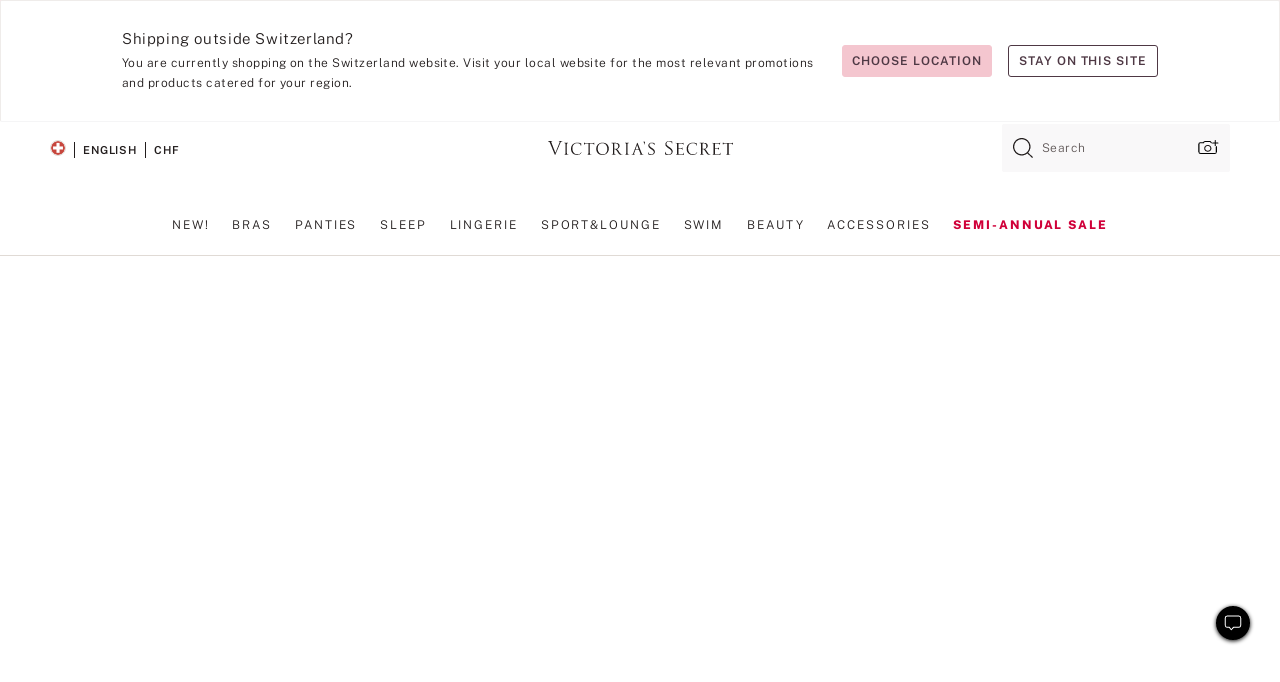

--- FILE ---
content_type: text/html
request_url: https://www.victoriassecret.com/ch/vs/gifts/christmas-delivery
body_size: 3329
content:
<!DOCTYPE html><html lang="en" class="desktop " data-theme="vs" data-brand="vs" data-basic="true"><head><script id="earlyBootstrap">(()=>{const e=document.cookie,t=e.indexOf("APPTYPE="),a=document.documentElement.classList,s=document.currentScript.dataset;if(t>=0){a.add("is-app");const i=t+8,r=e.slice(i);let n="";r.startsWith("IOSHANDHELD")?(a.add("is-app-ios"),s.appPlatform="ios",n=e.slice(i+12)):r.startsWith("ANDROIDHANDHELD")&&(a.add("is-app-android"),s.appPlatform="android",n=e.slice(i+16)),n.startsWith("VS")?s.appBrand="vs":n.startsWith("PN")&&(s.appBrand="pn"),s.appPlatform&&s.appBrand&&(s.appType=s.appPlatform+"-"+s.appBrand)}if(("true"===new URL(window.location.href).searchParams.get("isNativeShopTabEnabled")||"true"===sessionStorage.getItem("isNativeShopTabEnabled"))&&(document.documentElement.classList.add("is-native-shop-tab-enabled"),sessionStorage.setItem("isNativeShopTabEnabled","true")),performance.getEntriesByType)for(const{serverTiming:e}of performance.getEntriesByType("navigation"))if(e)for(const{name:t,description:a}of e)"ssrStatus"===t?s.ssrStatus=a:"basicStatus"===t?s.basicStatus=a:"renderSource"===t?s.renderSource=a:"peceActive"===t&&(s.peceActive=a)})();</script><meta charSet="utf-8"/><meta name="viewport" id="viewport-settings" content="width=device-width, initial-scale=1, minimum-scale=1"/><meta property="og:type" content="website"/><meta property="og:site_name" content="Victoria&#x27;s Secret"/><meta name="twitter:site" content="@VictoriasSecret"/><meta property="og:image" content="https://www.victoriassecret.com/assets/m5002-DM5Ub2IpQHqvBIkmBmbjmw/images/default-share.png"/><meta name="twitter:card" content="summary_large_image"/><meta property="og:title" content="CHRISTMAS DELIVERY - Victoria&#x27;s Secret"/><link rel="icon" sizes="48x48" href="/assets/m5002-DM5Ub2IpQHqvBIkmBmbjmw/favicon.ico"/><link rel="apple-touch-icon" sizes="180x180" href="/assets/m5002-DM5Ub2IpQHqvBIkmBmbjmw/images/apple-touch-icon.png"/><link rel="apple-touch-icon" href="/assets/m5002-DM5Ub2IpQHqvBIkmBmbjmw/images/apple-touch-icon.png"/><link rel="icon" sizes="192x192" href="/assets/m5002-DM5Ub2IpQHqvBIkmBmbjmw/images/android-chrome-192x192.png"/><meta name="format-detection" content="telephone=no"/> <link rel="alternate" href="https://www.victoriassecret.com/us/vs/gifts/christmas-delivery" hrefLang="x-default"/><link rel="alternate" href="https://www.victoriassecret.com/at/vs/gifts/christmas-delivery" hrefLang="en-AT"/><link rel="alternate" href="https://www.victoriassecret.com/au/vs/gifts/christmas-delivery" hrefLang="en-AU"/><link rel="alternate" href="https://www.victoriassecret.com/be/vs/gifts/christmas-delivery" hrefLang="en-BE"/><link rel="alternate" href="https://www.victoriassecret.com/ca/vs/gifts/christmas-delivery" hrefLang="en-CA"/><link rel="alternate" href="https://www.victoriassecret.com/ch/vs/gifts/christmas-delivery" hrefLang="en-CH"/><link rel="alternate" href="https://www.victoriassecret.com/cz/vs/gifts/christmas-delivery" hrefLang="en-CZ"/><link rel="alternate" href="https://www.victoriassecret.com/de/vs/gifts/christmas-delivery" hrefLang="en-DE"/><link rel="alternate" href="https://www.victoriassecret.com/fr/vs/gifts/christmas-delivery" hrefLang="en-FR"/><link rel="alternate" href="https://www.victoriassecret.com/gr/vs/gifts/christmas-delivery" hrefLang="en-GR"/><link rel="alternate" href="https://www.victoriassecret.com/hk/vs/gifts/christmas-delivery" hrefLang="en-HK"/><link rel="alternate" href="https://www.victoriassecret.com/in/vs/gifts/christmas-delivery" hrefLang="en-IN"/><link rel="alternate" href="https://www.victoriassecret.com/jp/vs/gifts/christmas-delivery" hrefLang="en-JP"/><link rel="alternate" href="https://www.victoriassecret.com/kr/vs/gifts/christmas-delivery" hrefLang="en-KR"/><link rel="alternate" href="https://www.victoriassecret.com/mx/vs/gifts/christmas-delivery" hrefLang="en-MX"/><link rel="alternate" href="https://www.victoriassecret.com/nl/vs/gifts/christmas-delivery" hrefLang="en-NL"/><link rel="alternate" href="https://www.victoriassecret.com/no/vs/gifts/christmas-delivery" hrefLang="en-NO"/><link rel="alternate" href="https://www.victoriassecret.com/nz/vs/gifts/christmas-delivery" hrefLang="en-NZ"/><link rel="alternate" href="https://www.victoriassecret.com/ro/vs/gifts/christmas-delivery" hrefLang="en-RO"/><link rel="alternate" href="https://www.victoriassecret.com/se/vs/gifts/christmas-delivery" hrefLang="en-SE"/><link rel="alternate" href="https://www.victoriassecret.com/sg/vs/gifts/christmas-delivery" hrefLang="en-SG"/><link rel="alternate" href="https://www.victoriassecret.com/sk/vs/gifts/christmas-delivery" hrefLang="en-SK"/><link rel="alternate" href="https://www.victoriassecret.com/us/vs/gifts/christmas-delivery" hrefLang="en-US"/><link rel="alternate" href="https://fr.victoriassecret.com/be/vs/gifts/christmas-delivery" hrefLang="fr-BE"/><link rel="alternate" href="https://fr.victoriassecret.com/bf/vs/gifts/christmas-delivery" hrefLang="fr-BF"/><link rel="alternate" href="https://fr.victoriassecret.com/ch/vs/gifts/christmas-delivery" hrefLang="fr-CH"/><link rel="alternate" href="https://fr.victoriassecret.com/fr/vs/gifts/christmas-delivery" hrefLang="fr-FR"/><link rel="alternate" href="https://frca.victoriassecret.com/ca/vs/gifts/christmas-delivery" hrefLang="fr-CA"/><link rel="alternate" href="https://de.victoriassecret.com/at/vs/gifts/christmas-delivery" hrefLang="de-AT"/><link rel="alternate" href="https://de.victoriassecret.com/ch/vs/gifts/christmas-delivery" hrefLang="de-CH"/><link rel="alternate" href="https://de.victoriassecret.com/de/vs/gifts/christmas-delivery" hrefLang="de-DE"/><link rel="alternate" href="https://it.victoriassecret.com/it/vs/gifts/christmas-delivery" hrefLang="it-IT"/><link rel="alternate" href="https://ja.victoriassecret.com/jp/vs/gifts/christmas-delivery" hrefLang="ja-JP"/><link rel="alternate" href="https://ko.victoriassecret.com/kr/vs/gifts/christmas-delivery" hrefLang="ko-KR"/><link rel="alternate" href="https://pl.victoriassecret.com/pl/vs/gifts/christmas-delivery" hrefLang="pl-PL"/><link rel="alternate" href="https://es.victoriassecret.com/es/vs/gifts/christmas-delivery" hrefLang="es-ES"/><link rel="alternate" href="https://sp.victoriassecret.com/ar/vs/gifts/christmas-delivery" hrefLang="es-AR"/><link rel="alternate" href="https://sp.victoriassecret.com/bo/vs/gifts/christmas-delivery" hrefLang="es-BO"/><link rel="alternate" href="https://sp.victoriassecret.com/bz/vs/gifts/christmas-delivery" hrefLang="es-BZ"/><link rel="alternate" href="https://sp.victoriassecret.com/cl/vs/gifts/christmas-delivery" hrefLang="es-CL"/><link rel="alternate" href="https://sp.victoriassecret.com/co/vs/gifts/christmas-delivery" hrefLang="es-CO"/><link rel="alternate" href="https://sp.victoriassecret.com/cr/vs/gifts/christmas-delivery" hrefLang="es-CR"/><link rel="alternate" href="https://sp.victoriassecret.com/do/vs/gifts/christmas-delivery" hrefLang="es-DO"/><link rel="alternate" href="https://sp.victoriassecret.com/ec/vs/gifts/christmas-delivery" hrefLang="es-EC"/><link rel="alternate" href="https://sp.victoriassecret.com/gt/vs/gifts/christmas-delivery" hrefLang="es-GT"/><link rel="alternate" href="https://sp.victoriassecret.com/hn/vs/gifts/christmas-delivery" hrefLang="es-HN"/><link rel="alternate" href="https://sp.victoriassecret.com/mx/vs/gifts/christmas-delivery" hrefLang="es-MX"/><link rel="alternate" href="https://sp.victoriassecret.com/ni/vs/gifts/christmas-delivery" hrefLang="es-NI"/><link rel="alternate" href="https://sp.victoriassecret.com/pa/vs/gifts/christmas-delivery" hrefLang="es-PA"/><link rel="alternate" href="https://sp.victoriassecret.com/pe/vs/gifts/christmas-delivery" hrefLang="es-PE"/><link rel="alternate" href="https://sp.victoriassecret.com/py/vs/gifts/christmas-delivery" hrefLang="es-PY"/><link rel="alternate" href="https://sp.victoriassecret.com/sv/vs/gifts/christmas-delivery" hrefLang="es-SV"/><link rel="alternate" href="https://sp.victoriassecret.com/us/vs/gifts/christmas-delivery" hrefLang="es-US"/><link rel="alternate" href="https://sp.victoriassecret.com/uy/vs/gifts/christmas-delivery" hrefLang="es-UY"/><link rel="alternate" href="https://sp.victoriassecret.com/ve/vs/gifts/christmas-delivery" hrefLang="es-VE"/><link rel="alternate" href="https://nl.victoriassecret.com/nl/vs/gifts/christmas-delivery" hrefLang="nl-NL"/><link href="/assets/m5002-DM5Ub2IpQHqvBIkmBmbjmw/templates/ssr-landing/desktop/style.css" rel="stylesheet"/><title>CHRISTMAS DELIVERY - Victoria&#x27;s Secret</title><style data-styled="" data-styled-version="5.3.9">.huVxo{-webkit-animation:fadein 1s ease-in;animation:fadein 1s ease-in;margin:0 auto;}/*!sc*/
@-webkit-keyframes fadein{0%{opacity:0;}50%{opacity:0;}100%{opacity:1;}}/*!sc*/
@keyframes fadein{0%{opacity:0;}50%{opacity:0;}100%{opacity:1;}}/*!sc*/
data-styled.g1323[id="sc-hhncp1-0"]{content:"huVxo,"}/*!sc*/
.hIWGSz{position:absolute;inset:0;display:-webkit-box;display:-webkit-flex;display:-ms-flexbox;display:flex;-webkit-box-pack:center;-webkit-justify-content:center;-ms-flex-pack:center;justify-content:center;-webkit-align-items:center;-webkit-box-align:center;-ms-flex-align:center;align-items:center;}/*!sc*/
data-styled.g1324[id="sc-17pbkyn-0"]{content:"hIWGSz,"}/*!sc*/
.kyFYCC{bottom:-100px;right:0;margin:1rem;-webkit-animation:slidein 750ms ease-out 10s forwards;animation:slidein 750ms ease-out 10s forwards;}/*!sc*/
data-styled.g1325[id="sc-17pbkyn-1"]{content:"kyFYCC,"}/*!sc*/
.jMLnnC{position:absolute;top:0;width:100%;}/*!sc*/
.jMLnnC .fabric-masthead-static-brandbar{width:100%;margin:0;}/*!sc*/
.jMLnnC .fabric-masthead-static-brandbar > .fabric-masthead-static-brandbar-smo-holder{height:40px;background-color:#f9e2e7;}/*!sc*/
.jMLnnC .fabric-masthead-static-brandbar > .fabric-masthead-static-brandbar-container{height:40px;background-color:#f7f7f8;}/*!sc*/
.jMLnnC .fabric-masthead-logo-area{width:100%;-webkit-box-pack:center;-webkit-justify-content:center;-ms-flex-pack:center;justify-content:center;-webkit-justify-content:center;}/*!sc*/
.jMLnnC .fabric-masthead-logo-area.fabric-layout-breakpoints .fabric-static-masthead-logo{-webkit-flex:0 0 275px;-ms-flex:0 0 275px;flex:0 0 275px;height:40px;margin:24px auto 50px;background-color:#f5f5f6;border-radius:3px;}/*!sc*/
.jMLnnC .fabric-masthead-category-nav-item .fabric-masthead-category-nav-link{height:20px;width:90px;background-color:#f5f5f6;padding:0.334rem 0.334rem 0.334rem 4px;display:block;text-transform:uppercase;position:relative;}/*!sc*/
.jMLnnC .fabric-masthead-category-nav-item{margin-right:20px;border-radius:3px;}/*!sc*/
.jMLnnC .fabric-masthead-logo-area{display:-webkit-box;display:-webkit-flex;display:-ms-flexbox;display:flex;height:115px;-webkit-box-pack:justify;-webkit-justify-content:space-between;-ms-flex-pack:justify;justify-content:space-between;-webkit-align-items:center;-webkit-box-align:center;-ms-flex-align:center;align-items:center;}/*!sc*/
.jMLnnC .fabric-masthead-category-nav-menu{width:944px;display:-webkit-box;display:-webkit-flex;display:-ms-flexbox;display:flex;margin:0 auto;-webkit-box-pack:justify;-webkit-justify-content:space-between;-ms-flex-pack:justify;justify-content:space-between;-webkit-align-items:center;-webkit-box-align:center;-ms-flex-align:center;align-items:center;}/*!sc*/
[data-device='desktop'] .sc-d7p3b7-0 .fabric-masthead-category-nav-item{padding-bottom:0.334rem;}/*!sc*/
data-styled.g1326[id="sc-d7p3b7-0"]{content:"jMLnnC,"}/*!sc*/
</style><link rel="preconnect" href="https://api.victoriassecret.com" crossorigin="use-credentials"/></head><body class="fabric vs"><div class="fabric-toast-traffic-control"></div><div class="reactContainer" id="componentContainer" data-hydrate="true"><header class="fabric-masthead-component sc-d7p3b7-0 jMLnnC"><div class="fabric-masthead-static-brandbar"><div class="fabric-masthead-static-brandbar-smo-holder"></div><div class="fabric-masthead-static-brandbar-container"></div></div><div class="fabric-masthead-logo-area fabric-layout-breakpoints"><h1 class="fabric-static-masthead-logo"></h1></div><nav class="fabric-masthead-static-category-nav-component"><ul class="fabric-masthead-category-nav-menu" role="menu"><li class="fabric-masthead-category-nav-item" role="none"><a class="fabric-masthead-category-nav-link"></a></li><li class="fabric-masthead-category-nav-item" role="none"><a class="fabric-masthead-category-nav-link"></a></li><li class="fabric-masthead-category-nav-item" role="none"><a class="fabric-masthead-category-nav-link"></a></li><li class="fabric-masthead-category-nav-item" role="none"><a class="fabric-masthead-category-nav-link"></a></li><li class="fabric-masthead-category-nav-item" role="none"><a class="fabric-masthead-category-nav-link"></a></li><li class="fabric-masthead-category-nav-item" role="none"><a class="fabric-masthead-category-nav-link"></a></li><li class="fabric-masthead-category-nav-item" role="none"><a class="fabric-masthead-category-nav-link"></a></li><li class="fabric-masthead-category-nav-item" role="none"><a class="fabric-masthead-category-nav-link"></a></li><li class="fabric-masthead-category-nav-item" role="none"><a class="fabric-masthead-category-nav-link"></a></li></ul></nav></header><div class="fabric-page-loading"><div class="fabric-page-spinner sc-17pbkyn-0 hIWGSz"><div class="fabric-spinner-element sc-hhncp1-0 huVxo"><div><span class="fabric-hide-a11y-element">Loading...</span></div><div></div><div></div><div></div><div></div><div></div><div></div><div></div><div></div><div></div><div></div><div></div></div></div><div class="fabric-toast-utility static-site"><div class="toast-container"><strong>Page is taking longer to load than expected.</strong></div></div></div></div><div class="fabric-dialog-container"></div><div class="fabric-salesforce-chat-dialog"></div><script id="brastrap-data" type="application/json">{"endpoints":[{"key":"analyticsCore","context":"analytics","version":"v3","path":"global","www":false,"pci":false},{"key":"authStatus","context":"auth","version":"v27","path":"status","method":"POST","prioritized":true,"www":false,"pci":false},{"key":"featureFlags","context":"experience","version":"v4","path":"feature-flags","www":false,"pci":false,"prioritized":true,"timeout":7000,"queryWhitelist":["cm_mmc"]},{"key":"countryList","context":"settings","version":"v3","path":"countries","www":false,"pci":false},{"key":"languageList","context":"settings","version":"v3","path":"languages","www":false,"pci":false},{"key":"dataPrivacyRightsGPCSettings","context":"dataprivacyrights","version":"v7","path":"jwt","www":false,"pci":false},{"key":"zipGating","context":"gatingexperience","version":"v1","path":"sddgating","www":false,"pci":false,"prioritized":true},{"key":"environment","context":"assets","version":"m5002-DM5Ub2IpQHqvBIkmBmbjmw","path":"settings.json","www":true,"pci":false},{"key":"navigations","context":"navigations","version":"v9","path":"navigations?channel=victorias-secret-desktop-tablet-eu","www":false,"pci":false,"queryWhitelist":["cm_mmc"]},{"key":"bagCount","context":"orders","version":"v38","path":"bag/count","www":false,"pci":false,"overrides":{"featureFlags.dimensions[dimension=F302].active=C":{"version":"v39","path":"bag/count"}}},{"key":"categories","context":"categories","version":"v14","path":"page?categoryId=b7dc6c09-b442-4a87-b6f4-04ce647d10ef&brand=vs&isPersonalized=true","www":false,"pci":false,"queryWhitelist":["cm_mmc"],"overrides":{"featureFlags.dimensions[dimension=F536].active=C":{"version":"v15"}}}],"icons":["/assets/m5002-DM5Ub2IpQHqvBIkmBmbjmw/react/icon/brand.svg","/assets/m5002-DM5Ub2IpQHqvBIkmBmbjmw/react/icon/main.svg","/assets/m5002-DM5Ub2IpQHqvBIkmBmbjmw/react/icon/third-party.svg","/assets/m5002-DM5Ub2IpQHqvBIkmBmbjmw/react/icon/exclude.svg"],"scripts":[],"settings":{"apiUrl":"https://api.victoriassecret.com","pciApiUrl":"https://api2.victoriassecret.com"}}</script><script id="reactLibrary" src="/assets/m5002-DM5Ub2IpQHqvBIkmBmbjmw/desktop/react-18.js" defer=""></script><script id="sentryReactSdk" src="/assets/m5002-DM5Ub2IpQHqvBIkmBmbjmw/desktop/sentry-react-sdk.js" defer=""></script><script id="brastrap" src="/assets/m5002-DM5Ub2IpQHqvBIkmBmbjmw/brastrap.js" defer=""></script><script id="clientProps" type="application/json">{"apiData":{"cmsPage":{"oldPath":"","path":"/vs/gifts/christmas-delivery","template":"landing","categoryId":"b7dc6c09-b442-4a87-b6f4-04ce647d10ef","channel":"victorias-secret-desktop-tablet-eu","meta":{"id":"b7dc6c09-b442-4a87-b6f4-04ce647d10ef","name":"","language":"","title":"CHRISTMAS DELIVERY","displayOn":"desktop","seoEvergreen":"off","metaTitle":"CHRISTMAS DELIVERY - Victoria's Secret","canonicalUrl":"https://www.victoriassecret.com/ch/vs/gifts/christmas-delivery","ogUrl":"/vs/gifts/christmas-delivery"},"analytics":{"page_category":"CHRISTMAS DELIVERY landing","category_id":"GIFTS","page_type":"landing","page_category_id":"VS|GIFTS|CHRISTMAS-DELIVERY","parent_category_id":"VS|GIFTS"},"redirect":{}}},"apiResponses":{},"brand":"vs","buildId":"m5002-DM5Ub2IpQHqvBIkmBmbjmw","category":"gifts","cmsPageChannel":"victorias-secret-desktop-tablet-eu","countryCode":"ch","deployEnv":{"wwwOrigin":"https://www.victoriassecret.com","apiOrigin":"https://api.victoriassecret.com","apiPciOrigin":"https://api2.victoriassecret.com","languageDomainSuffix":".victoriassecret.com","englishDomainPrefix":"www","assetsOrigin":"https://www.victoriassecret.com","assetsContext":"/assets","languageDomains":{"de.victoriassecret.com":{"domainCode":"de"},"es.victoriassecret.com":{"domainCode":"es"},"fr.victoriassecret.com":{"domainCode":"fr"},"frca.victoriassecret.com":{"domainCode":"frca"},"it.victoriassecret.com":{"domainCode":"it"},"ja.victoriassecret.com":{"domainCode":"ja"},"ko.victoriassecret.com":{"domainCode":"ko"},"pl.victoriassecret.com":{"domainCode":"pl"},"sp.victoriassecret.com":{"domainCode":"sp"}}},"deployEnvName":"production","deviceType":"desktop","endpoints":[{"key":"analyticsCore","context":"analytics","version":"v3","path":"global","www":false,"pci":false},{"key":"authStatus","context":"auth","version":"v27","path":"status","method":"POST","prioritized":true,"www":false,"pci":false},{"key":"featureFlags","context":"experience","version":"v4","path":"feature-flags","www":false,"pci":false,"prioritized":true,"timeout":7000,"queryWhitelist":["cm_mmc"]},{"key":"countryList","context":"settings","version":"v3","path":"countries","www":false,"pci":false},{"key":"languageList","context":"settings","version":"v3","path":"languages","www":false,"pci":false},{"key":"dataPrivacyRightsGPCSettings","context":"dataprivacyrights","version":"v7","path":"jwt","www":false,"pci":false},{"key":"zipGating","context":"gatingexperience","version":"v1","path":"sddgating","www":false,"pci":false,"prioritized":true},{"key":"environment","context":"assets","version":"m5002-DM5Ub2IpQHqvBIkmBmbjmw","path":"settings.json","www":true,"pci":false},{"key":"navigations","context":"navigations","version":"v9","path":"navigations?channel=victorias-secret-desktop-tablet-eu","www":false,"pci":false,"queryWhitelist":["cm_mmc"]},{"key":"bagCount","context":"orders","version":"v38","path":"bag/count","www":false,"pci":false,"overrides":{"featureFlags.dimensions[dimension=F302].active=C":{"version":"v39","path":"bag/count"}}},{"key":"categories","context":"categories","version":"v14","path":"page?categoryId=b7dc6c09-b442-4a87-b6f4-04ce647d10ef&brand=vs&isPersonalized=true","www":false,"pci":false,"queryWhitelist":["cm_mmc"],"overrides":{"featureFlags.dimensions[dimension=F536].active=C":{"version":"v15"}}}],"languageCode":"en","react18Mode":false,"renderType":"basic","sanitizedUrl":"https://www.victoriassecret.com/ch/vs/gifts/christmas-delivery","timestamp":1769371275365,"enableSentry":true}</script><script src="/assets/m5002-DM5Ub2IpQHqvBIkmBmbjmw/desktop/runtime.js" defer=""></script><script src="/assets/m5002-DM5Ub2IpQHqvBIkmBmbjmw/desktop/5641.js" defer=""></script><script src="/assets/m5002-DM5Ub2IpQHqvBIkmBmbjmw/desktop/573.js" defer=""></script><script src="/assets/m5002-DM5Ub2IpQHqvBIkmBmbjmw/desktop/6863.js" defer=""></script><script src="/assets/m5002-DM5Ub2IpQHqvBIkmBmbjmw/desktop/9300.js" defer=""></script><script src="/assets/m5002-DM5Ub2IpQHqvBIkmBmbjmw/desktop/8776.js" defer=""></script><script src="/assets/m5002-DM5Ub2IpQHqvBIkmBmbjmw/desktop/1440.js" defer=""></script><script src="/assets/m5002-DM5Ub2IpQHqvBIkmBmbjmw/desktop/5801.js" defer=""></script><script src="/assets/m5002-DM5Ub2IpQHqvBIkmBmbjmw/desktop/420.js" defer=""></script><script src="/assets/m5002-DM5Ub2IpQHqvBIkmBmbjmw/desktop/6002.js" defer=""></script><script src="/assets/m5002-DM5Ub2IpQHqvBIkmBmbjmw/desktop/656.js" defer=""></script><script src="/assets/m5002-DM5Ub2IpQHqvBIkmBmbjmw/templates/ssr-landing/desktop/index.js" defer=""></script></body></html>

--- FILE ---
content_type: application/javascript; charset=utf-8
request_url: https://www.victoriassecret.com/assets/m5002-DM5Ub2IpQHqvBIkmBmbjmw/templates/ssr-landing/desktop/index.js
body_size: 7183
content:
try{!function(){var e="undefined"!=typeof window?window:"undefined"!=typeof global?global:"undefined"!=typeof globalThis?globalThis:"undefined"!=typeof self?self:{},t=(new e.Error).stack;t&&(e._sentryDebugIds=e._sentryDebugIds||{},e._sentryDebugIds[t]="d9c338de-1278-4c90-b8ae-0393d2b3fab1",e._sentryDebugIdIdentifier="sentry-dbid-d9c338de-1278-4c90-b8ae-0393d2b3fab1")}()}catch(e){}!function(){var e="undefined"!=typeof window?window:"undefined"!=typeof global?global:"undefined"!=typeof globalThis?globalThis:"undefined"!=typeof self?self:{};e._sentryModuleMetadata=e._sentryModuleMetadata||{},e._sentryModuleMetadata[(new e.Error).stack]=function(e){for(var t=1;t<arguments.length;t++){var n=arguments[t];if(null!=n)for(var a in n)n.hasOwnProperty(a)&&(e[a]=n[a])}return e}({},e._sentryModuleMetadata[(new e.Error).stack],{"_sentryBundlerPluginAppKey:fewd-flagship":!0})}(),("undefined"!=typeof window?window:"undefined"!=typeof global?global:"undefined"!=typeof globalThis?globalThis:"undefined"!=typeof self?self:{}).SENTRY_RELEASE={id:"flagship-m5002"},(self.webpackChunk_vsdp_flagship=self.webpackChunk_vsdp_flagship||[]).push([[3331],{5867:(e,t,n)=>{n.d(t,{Wo:()=>d,sq:()=>l,y8:()=>c});var a=n(78795),o=n(42999),i=n(60799),s=n(1318);n(83251);const r=["account-profile","account-create","account-log-in","checkout","legal-document-landing","experience-editor"],c=e=>{const t=a.Jt(e,"config"),n=a.Jt(t,"template"),s=""===o.get("suocToastTimeStamp")&&i.A.getPersonalizationConsent(t);return!(r.indexOf(n)>-1)&&s},l=e=>{if(!a.Jt(e,"config.isMobile"))return!1;const t=a.KR(e,"bag.count");if(!t)return!1;if(t&&new URLSearchParams(window.location.search).get("bagReminder"))return!0;const n=a.Jt(e,"config.template");return-1===r.indexOf(n)&&""===o.get("bagReminderTimestamp")},d=e=>{const t=a.Jt(e,"config"),n=a.Jt(t,"template"),o=i.A.checkFlag(t),c=(0,s.BA)();return!(r.indexOf(n)>-1)&&o&&!c}},39680:(e,t,n)=>{n.d(t,{A:()=>c});var a=n(78090),o=n(13198),i=n(59054),s=n(64512),r=n(60799);const c=function(e,t){const[n,c]=(0,a.useState)({}),[l,d]=(0,a.useState)(!1),p=(0,a.useRef)(!1),u=(0,i.A)(),g=(0,o.d4)((e=>e?.apiData?.authStatus));return(0,a.useEffect)((()=>{if(!u)return;const n=["globalMonitorMbox"];!p.current&&n&&(p.current=!0,async function(){try{const a=await r.A.invokeGlobalMonitoringMbox(n,e,t?.count,g);a?c(a):d(!0)}catch(e){d(!0)}}())}),[e,u,t,g]),(0,a.useEffect)((()=>{n&&(0,s.Lr)(n?.analytics?.propositions)}),[n]),[n,l]}},13217:(e,t,n)=>{n.d(t,{A:()=>l});var a=n(78090),o=n(5867),i=n(13198),s=n(59054),r=n(64512),c=n(60799);const l=function(e){const[t,n]=(0,a.useState)({}),[l,d]=(0,a.useState)(null),p=(0,a.useRef)(!1),u=(0,s.A)(),g=(0,i.d4)((e=>e.globalReducer.bagCount)),f=(0,i.d4)((e=>e?.apiData?.authStatus));return(0,a.useEffect)((()=>{if(!u)return;const t=["cartUpsellMsg"],a=o.Wo({config:e}),i=o.y8({config:e});a&&t.push("offerSheet"),i&&t.push("offerToast"),!p.current&&t&&(p.current=!0,async function(){try{const a=await c.A.getPersonalizationOffers(t,e,g,f);a?(n(a),(0,r.Lr)(a?.analytics?.propositions)):d(!0)}catch(e){d(!0)}}())}),[e,u,g,f]),[t,l]}},34715:(e,t,n)=>{n.d(t,{cR:()=>d,d4:()=>l});var a=n(32590);const o=(e={})=>{const t={};return Object.keys(e).forEach((n=>{const a=(e[n]?.url||"").match(/\/(v\d+)\b/);if(a){const[,e]=a;t[n]=e}})),t},i=(e,t)=>!!(e&&"object"==typeof e&&(e.path===t||Array.isArray(e.links)&&e.links.some((e=>i(e,t)))||Array.isArray(e.navigations)&&e.navigations.some((e=>i(e,t))))),s=()=>a&&"function"==typeof a.setTag&&"function"==typeof a.captureMessage,r=e=>{e.forEach((({name:e,value:t})=>{a.setTag(e,t)}))},c=(e,t)=>{a.captureMessage(e,t)},l=(e,t,n)=>{if(!s())return;const a=e.collectionStacks?.TotalItems||0,l=o(e.brastrapResponses)?.collectionStacks;if(0===a&&l?.length>0){const a=((e,t,n)=>{if(!t||0===t?.length)return!1;const a=((e="")=>{if(!e)return null;let t="";try{t=new URL(e).pathname}catch{t=e.replace(/[?#].*$/,"")}const n=t.match(/\/[a-z]{2}(?=\/|$)/i);return n?t.slice(n.index):null})(t);if(!a)return!1;if(!e?.brands)return!1;const o=e?.brands?.find((e=>e.type===n));if(!o)return!1;const s=o?.navigations?.filter((e=>"category"===e.type));if(!s||0===s.length)return!1;const r=s?.some((e=>e?.links?.some((e=>i(e,a)))));return r||!1})(e.navigations,t,n);r([{name:"versionNumber",value:l},{name:"collectionName",value:e?.collectionPage?.name||"unknown"},{name:"collectionId",value:e?.collectionPage?.id||"unknown"}]),a?c("Collection stacks API Call is Empty","fatal"):c("Collection stacks API Call is Empty - URL Not Present in Navigation API Data","info")}},d=(e,t,n)=>{if(!s())return;const a=e?.categories?.cmsComponentList??[],i=o(e?.brastrapResponses)?.categories;0===a?.length&&i?.length>0&&(r([{name:"categoryId",value:e?.cmsPage?.categoryId},{name:"categoryApiCountry",value:n},{name:"categoryApiLanguage",value:t},{name:"versionNumber",value:i},{name:"cmsChannel",value:e?.cmsPage?.channel}]),c("Landing categories API call is Empty","fatal"))}},36093:(e,t,n)=>{n.d(t,{$:()=>d}),n(78090);var a=n(7529),o=n(65693),i=n(13198),s=n(74848);const r=e=>e.pageData.serverRoute.deviceType,c=e=>e.pageData.serverRoute.renderType,l=({children:e})=>{const t=(0,i.d4)(r);return"basic"===(0,i.d4)(c)?(0,s.jsx)(o.A,{haveClientData:!0,fallback:(0,s.jsx)(a.A,{deviceType:t}),children:()=>e}):e},d=e=>t=>(0,s.jsx)(l,{children:(0,s.jsx)(e,{...t})})},56366:(e,t,n)=>{var a=n(5753),o=n(2106),i=n(56780),s=n(78795),r=n(78090),c=n(92568),l=n(52669),d=n(46557),p=n(76002),u=n(65693),g=n(82145),f=n(17417),m=n(63272),h=n(17826),y=n(55801),x=n(13198),A=n(91982),b=n(39680),v=n(13217),w=n(59054),j=n(60415),I=n(51594),C=n(54752),k=n(90573),_=n(67091),S=(n(69479),n(4482)),R=n(83223),P=n(21534),E=n(97625),D=n(90223),T=n(22917);const L=(0,c.Ay)(T.A).withConfig({componentId:"sc-1xc6nya-0"})(["",""],(({theme:e})=>(0,c.AH)(["display:flex;align-items:center;justify-content:space-between;border-bottom:1px solid ",";color:",";&&&:first-of-type{border-top:1px solid ",";}"],e.colors.neutral20,e.colors.neutral95,e.colors.neutral20))),M=(0,c.Ay)(D.A).withConfig({componentId:"sc-1xc6nya-1"})(["a.prism-link:first-child{padding-top:0px;}"]),O=(0,c.Ay)(T.A).withConfig({componentId:"sc-1xc6nya-2"})(["",""],(({theme:e})=>(0,c.AH)(["padding-top:",";"],e.spacing.sm))),F=(0,c.Ay)(P.A).withConfig({componentId:"sc-1xc6nya-3"})(["",""],(({theme:e})=>(0,c.AH)(["padding:calc("," - ",") ",";"],e.units.medium,e.units.fourPixels,e.units.medium))),N=(0,c.Ay)(R.default).withConfig({componentId:"sc-1xc6nya-4"})(["",""],(({theme:e})=>(0,c.AH)(["padding-right:",";"],e.spacing.xl5))),H=(0,c.Ay)(E.Ay).withConfig({componentId:"sc-1xc6nya-5"})(["",""],(({theme:e})=>(0,c.AH)([".prism-accordion-header,.prism-accordion-panel{padding:0 ",";background-color:",";}.prism-icon.prism-icon-plus,.prism-icon.prism-icon-minus{","}"],e.units.medium,e.colors.neutral0,(0,R.getIconVarCss)({color:e.colors.neutral95}))));var U=n(22482),J=n(35735),q=n(5750),z=n(74848);const G=({accordionIndex:e,links:t})=>(0,z.jsx)(M,{direction:"column",children:t.map(((t,n)=>(0,z.jsx)(P.A,{as:O,data:{column:e+1,name:t.analytics_text,row:n+1},fontScale:"fs-md",fontWeight:"fw-light",href:t.path,isHoverDisabled:!0,letterSpacing:"ls-sm",children:t.text},t.text)))}),$=({component:e,text:t,...n})=>(0,z.jsx)(e,{fontScale:"fs-sm",fontWeight:"fw-bold",fontModifiers:"fm-uppercase",letterSpacing:"ls-md",...n,children:t}),B=({config:e,navigations:t})=>{const{brand:n,category:a,template:o,url:i,flags:s}=e,c="landing"===o&&a,{apiErrorAnalyticsLimiterCallsAreNotSent:l}=s,d=(0,w.A)(),p=(0,r.useMemo)((()=>{try{const e=(0,J.Ay)(t,n,"category","InlineNav",d);if(c){const{path:t}=i||{};return((e,t)=>{const n=e.find((e=>e.path===t))||{},{links:a}=n;return a?.flat()||[]})(e,t)}return e}catch(e){throw l&&U.gJ("HAMBURGER_NAV_DATA_MISSING"),e}}),[l,n,c,t,i,d]);return(0,z.jsx)(H,{as:"ul",children:p.map(((e,t)=>{const{analytics_text:n,text:a,path:o,links:i,isFeatureAccount:s,isFeatureBrands:r,isFeatureColor:l,isFeatureContent:d,isFeatureLink:p}=e;return s||r||l||d||p?null:""!==c||i||o?c&&i?(0,z.jsx)("li",{children:(0,z.jsx)(S.A,{isOpen:!0,label:(0,z.jsx)($,{component:P.A,text:a}),children:(0,z.jsx)(G,{accordionIndex:t,links:i})})},a):(0,z.jsx)("li",{children:(0,z.jsxs)(L,{data:{column:t+1,name:n},href:o,isHoverDisabled:!0,children:[(0,z.jsx)($,{component:F,text:a}),(0,z.jsx)(N,{color:"neutral95",component:R.Arrow,height:12,width:12})]})},a):null}))})};n(209);const V=(0,c.AH)(["width:25vw;height:25vw;"]),W=c.Ay.div.withConfig({componentId:"sc-4smm6y-0"})([""]),K=c.Ay.ul.withConfig({componentId:"sc-4smm6y-1"})(["-ms-overflow-style:none;::-webkit-scrollbar{display:none;}display:flex;overflow-x:scroll;scrollbar-width:none;"]),Z=c.Ay.li.withConfig({componentId:"sc-4smm6y-2"})(["",""],(({theme:e})=>`\n  padding: 0.5rem;\n  text-decoration: none;\n  font-family: ${e.typography.fontFamily["ff-primary"]["font-family"]};\n  font-feature-settings: 'liga' 0;\n  `)),Y=c.Ay.div.withConfig({componentId:"sc-4smm6y-3"})(["border-radius:50%;border:1px solid;margin:auto;overflow:hidden;position:relative;background-color:var(--neutral5);border-color:var(--neutral10);",""],V),Q=c.Ay.img.withConfig({componentId:"sc-4smm6y-4"})(["height:auto;position:absolute;width:100%;"]),X=c.Ay.span.withConfig({componentId:"sc-4smm6y-5"})(["display:block;margin-top:0.5rem;text-align:center;width:25vw;font-weight:700;letter-spacing:0.04em;font-size:0.889rem;line-height:16px;"]),ee=c.Ay.div.withConfig({componentId:"sc-4smm6y-6"})(["align-items:center;border-radius:50%;border:1px solid;display:flex;font-size:3.6vw;line-height:5vw;margin:auto;padding:0.5rem 3px;text-align:center;border-color:var(--neutral60);",""],V),te=c.Ay.a.withConfig({componentId:"sc-4smm6y-7"})(["text-decoration:none;"]);n(57758);const ne=s.Us({defaultToArray:s.Ge,find:s.I6,get:s.Jt});function ae({data:e}){const t=s.gR(e,"config"),n=function(e){return ne(e).get("navigations.brands").find({type:s.Jt(e,"config.brand")}).get("navigations").find({type:"category"}).get("links").value}(e),a=function(e,t){const n=t?.replace(/\/$/,"");return function(e){const t=e.reduce(((e,t)=>e.concat(t.links)),[]);return t.reduce(((e,t)=>{const n=e.length;if(t.isGroupStart||!n)return e.concat(t);const a=n-1+".content.links";return s.JP(e,a,(e=>(e||[]).concat(t)))}),[])}(ne(e).find({path:n}).get("navigations").defaultToArray().value)}(n,s.Jt(t,"url.path",null)),{shopAll:o,styles:i}=function(e,t){let n={},a={links:[]};const o=["FEATURED SHOPS","Featured Shops","feature-"];return e.filter((e=>!(o.filter((t=>e.text.indexOf(t)>-1)).length>0))).forEach((e=>{a.links=a.links.concat(s.Jt(e,"content.links",[]))})),a=s.pb(a.links,(e=>s.O9(e.image))),n=a&&a.length>0?s.Jt(e,"0",{}):{},n=s.kp(n,{linkText:`All ${s.Jt(t,"pageTitle","")}`}),{shopAll:n,styles:a}}(a,t);return(0,z.jsx)(W,{children:o.path&&(0,z.jsxs)(K,{children:[(0,z.jsx)(Z,{children:(0,z.jsx)(te,{href:o.path,"data-link-name":o.linkText,className:"react-link-element",children:(0,z.jsx)(ee,{children:(0,z.jsx)(X,{children:o.linkText})})})}),i.map((e=>(0,z.jsx)(Z,{children:(0,z.jsxs)(te,{href:e.path,"data-link-name":e.text,className:"react-link-element",children:[(0,z.jsx)(Y,{children:(0,z.jsx)(Q,{src:e.image,alt:e.text})}),(0,z.jsx)(X,{children:e.text})]})},e.path)))]})})}const oe=({config:e,deviceType:t,apiData:n})=>{const a=e?.url?.path;return["/us/vs/bras"].includes(a)||"mobile"!==t?(0,z.jsx)(z.Fragment,{}):(0,z.jsx)("div",{className:"react-shop-by-style-component",children:(0,z.jsx)(ae,{data:{config:e,...n}})})},ie=c.Ay.button.withConfig({componentId:"sc-bjh4xm-0"})(["",""],(({theme:e})=>(0,c.AH)(["background:",";position:fixed;right:30px;bottom:80px;border-radius:100%;box-shadow:0 1px 4px ",";width:34px;height:34px;z-index:1;&&&&:focus{box-shadow:0 0 0 2px ",";}.chatbot-container{width:26px;height:26px;padding:",";margin:",";svg path{fill:",";}}"],e.colors.neutral100,e.colors.neutral100,e.colors.focus.main,e.spacing.xs,e.spacing.xs,e.colors.neutral0)));var se=n(64512),re=n(53251),ce=n(59949),le=n(36941),de=n(86601),pe=n(34715),ue=n(21954),ge=n(35936),fe=n(36093),me=n(67202),he=n(87990),ye=n(79230);const xe=(0,c.Ay)(C.A).withConfig({componentId:"sc-4qqpc8-0"})(["&&&{","}"],de.f),Ae=(0,c.Ay)(g.A).withConfig({componentId:"sc-4qqpc8-1"})(["&&&{","}"],de.f),be=c.Ay.div.withConfig({componentId:"sc-4qqpc8-2"})(["height:100vh;"]),ve=c.Ay.div.withConfig({componentId:"sc-4qqpc8-3"})(["position:absolute;inset:0;display:flex;flex-flow:nowrap;justify-content:center;align-items:center;pointer-events:none;"]),we=()=>{const e=(0,ue.A)();return(0,z.jsxs)(z.Fragment,{children:[(0,z.jsx)(be,{}),(0,z.jsx)(ve,{children:(0,z.jsx)(l.A,{size:e.isMobile?"small":void 0})})]})},je=e=>e.apiData,Ie=e=>e.pageData.serverRoute.renderType,Ce=()=>((()=>{const e=(0,r.useRef)(!1),t=(0,w.A)(),n=(0,ue.A)(),a=(0,x.d4)(je),o=(0,x.d4)(Ie);(0,r.useEffect)((()=>{var i;!e.current&&"basic"===o&&t&&(e.current=!0,(i={config:n,...a}).config.isDesktop?(0,me.A)(i):(0,me.A)(i,{preloadNavigationImages:Boolean(i?.config?.category)}))}),[o,t,n,a])})(),null),ke=(0,fe.$)((function(){const{brand:e,device:t,category:n,template:a,urlCountry:o,urlLanguage:i,isApp:c}=(0,ue.A)(),l=(0,x.d4)(je),[g,C]=(0,r.useState)(!1),[S,R]=(0,r.useState)(!1),P=(0,ge.A)(),E=(0,j.wR)(),D=P&&!E,{categories:T,authStatus:L,bagCount:M}=l,O=s.yq(T,"cmsComponentList"),F=s.EI(O),N=s.yq(T,"analytics.placements"),H=s.yq(T,"analytics.propositions"),U=(0,re.A)(N),J=(0,ue.A)(),{ITCDialogProps:G,setIsModalOpen:$,setDialogUrl:V}=(0,_.A)(),W=(0,x.wA)(),K=he.A.buildPageData(J),Z=(0,w.A)();(0,r.useEffect)((()=>{Z&&(0,pe.cR)(l,i,o)}),[Z,l,i,o]);const Y=J?.flags?.dp84379askVictoriaPoc1Enhancement||J?.flags?.dp84379askVictoriaPoc1Personalisation,Q="Anonymous"===s.Sb(L,"status"),[X,ee]=(0,b.A)(J,M),[te={}]=(0,v.A)(J),{offers:ne=[]}=te||{},ae=J?.flags?.dp79653existingLoyaltyPopUpLiteLoyaltySnifferEnhancement,de=J?.flags?.dp79653upgradedLoyaltyPopUpLiteLoyaltySnifferEnhancement,fe=J?.flags?.dp79653liteLoyaltySnifferPlpV1Enhancement,me=J?.flags?.dp79653liteLoyaltySnifferPlpV2Enhancement,be=(0,q.Ay)("dp101766loyaltyAcquisitionModalWebEnhancement"),ve=(0,q.Ay)("dp101882PreselectSizeOnPdpEnhancement"),ke=ye.A.get("globaleUserInfo"),_e=ke&&JSON.parse(ke),Se="landing"===a&&""===n,Re=Se&&s.u7(_e)&&Q&&"US"!==o,Pe=(0,r.useCallback)((()=>!P||be||c?(0,z.jsx)(z.Fragment,{}):(0,z.jsx)(u.A,{fallback:(0,z.jsx)(z.Fragment,{}),haveClientData:!0,children:()=>(0,z.jsx)(m.A,{config:J})})),[P,J,be,c]),Ee=(0,r.useCallback)((()=>P?(0,z.jsx)(u.A,{fallback:(0,z.jsx)(z.Fragment,{}),haveClientData:!0,children:()=>(0,z.jsx)(p.default,{config:J})}):(0,z.jsx)(z.Fragment,{})),[P,J]),De=J?.url?.query||{},Te={isReturnOrder:s.uI(De?.ReturnOrderId),returnStatus:"created",returnOrderID:De?.ReturnOrderId,typeOfReturnMethod:De?.IsPrinterLessReturn?"usps printerless":"usps printedlabel",estReturnAmount:De?.OrderTotal,parentOrderID:De?.orderId},Le=(0,r.useCallback)((()=>["F806",Q&&"FB23","mobile"===t&&"F709","F813","mobile"===t&&"F033","F823"]),[J?.url?.path,t,Q]);(0,r.useEffect)((()=>{D&&(0,se.Lr)(H)}),[D]),(0,r.useEffect)((()=>{D&&!S&&ve&&(0,ce.ZH)().then((()=>{(0,ce.Z$)({isDomestic:"US"===o,authStatus:L?.status,category:n,isHomePage:Se,isF038C:ve,supportedCategories:(0,le.Zp)()}),R(!0)}))}),[D,Q,J,o,L,n,Se,ve,S]),(0,r.useEffect)((()=>{if(D&&K){const e=K.page_category_id;g||W({type:"react-analytics-merge",data:{category_id:K.category_id,page_category:K.page_category,page_category_id:Array.isArray(e)?e:[e],parent_category_id:K.parent_category_id,page_title:K.page_title,page_type:J.isHomePage?"home":"category",page_name:K.page_name,customActivityIdA4t:U},eddlData:J.isHomePage?{pageTitle:"home page",pageCategoryId:"|home",...Te}:{pageTitle:"getPageTitleFromURL",pageCategoryId:Array.isArray(e)?e[0]:e},appendDimension:Le(),analyticsEvent:"view"}),C(!0)}}),[D,W,K,J,g,L?.status]),(0,r.useEffect)((()=>{(ae||de||fe||me)&&(0,h.RG)(J,L)}),[J,L,ae,de,fe,me]);const Me=(0,q.Ay)("landingPageLoaderSwitchOn"),Oe=(0,x.d4)(Ie);return(0,z.jsxs)(A.A,{brand:e,data:l,classSpecificityRepetition:4,children:["basic"===Oe&&(0,z.jsx)(Ce,{}),(0,z.jsxs)("main",{className:`fabric-landing-template ${e}`,style:{minHeight:"100vh"},children:[(0,z.jsx)(d.A,{condition:Me,wrapper:e=>(0,z.jsx)(u.A,{haveClientData:!0,fallback:null,children:()=>e}),children:(0,z.jsx)(oe,{config:J,deviceType:t,apiData:l})}),(0,z.jsx)("div",{className:"react react-cms-component-list","data-domshell-container":"true",children:F?(0,z.jsxs)(z.Fragment,{children:[(0,z.jsx)(d.A,{condition:Me,wrapper:e=>(0,z.jsx)(u.A,{haveClientData:!0,fallback:(0,z.jsx)(we,{}),children:()=>e}),children:(0,z.jsx)(xe,{cmsComponentList:T.cmsComponentList,authStatus:L,config:J,setDialogUrl:V,setIsModalOpen:$,monResponse:{personalizationMonitorAPIRes:X,error:ee}})}),(0,z.jsx)(k.default,{...G})]}):(0,z.jsx)(Ae,{className:"react-category-cmsComponentList",errorKey:"cmsComponentList_MISSING",fontScale:"fs-md",fontWeight:"fw-light",hasBorder:!0,height:"140px",message:"There was an issue loading this page."})}),(0,z.jsx)(I.s,{config:J,CustomStyledComponent:ie,hasChatIcon:!0,isChatNormallyOnPageLoad:!1,isAlwaysVisible:!0,analyticsLocation:"LANDING_PAGE"}),Re&&(0,z.jsx)(f.A,{config:J,userInfo:_e}),"mobile"===t&&(0,z.jsx)("div",{className:"react react-inline-navigation-component",children:(0,z.jsx)(B,{config:J,navigations:l.navigations})}),(()=>{const e=!be&&!c;return"mobile"!==t?e?(0,z.jsx)(Pe,{}):null:Y?(0,z.jsx)(Ee,{config:J}):e?(0,z.jsx)(Pe,{}):null})(),ne&&ne.length>0&&(0,z.jsx)(u.A,{fallback:null,children:()=>(0,z.jsx)(y.default,{offers:ne})})]})]})}));var _e=n(56033);const Se=(0,o.A)({Component:ke});(0,i.A)({clientHydrate:Se,UU:a.A,baseApplication:_e.A})},67202:(e,t,n)=>{n.d(t,{A:()=>o});var a=n(24714);const o=function(e,t){a.A.preload(a.A.getImages(e,t))}},32590:e=>{e.exports=window.__sentry_react__.Sentry},78090:e=>{e.exports=window.__vs_react__.React},39896:e=>{e.exports=window.__vs_react__.ReactDOM},49905:e=>{e.exports=window.__vs_react__.ReactDOMClient}},e=>{e.O(0,[5641,573,6863,9300,8776,1440,5801,420,6002,656],(()=>e(e.s=56366))),e.O()}]);
//# sourceMappingURL=index.js.map

--- FILE ---
content_type: application/javascript; charset=utf-8
request_url: https://www.victoriassecret.com/assets/m5002-DM5Ub2IpQHqvBIkmBmbjmw/desktop/6002.js
body_size: 11201
content:
try{!function(){var e="undefined"!=typeof window?window:"undefined"!=typeof global?global:"undefined"!=typeof globalThis?globalThis:"undefined"!=typeof self?self:{},t=(new e.Error).stack;t&&(e._sentryDebugIds=e._sentryDebugIds||{},e._sentryDebugIds[t]="619b217a-89b1-43ed-b870-0059846e889b",e._sentryDebugIdIdentifier="sentry-dbid-619b217a-89b1-43ed-b870-0059846e889b")}()}catch(e){}!function(){var e="undefined"!=typeof window?window:"undefined"!=typeof global?global:"undefined"!=typeof globalThis?globalThis:"undefined"!=typeof self?self:{};e._sentryModuleMetadata=e._sentryModuleMetadata||{},e._sentryModuleMetadata[(new e.Error).stack]=function(e){for(var t=1;t<arguments.length;t++){var i=arguments[t];if(null!=i)for(var n in i)i.hasOwnProperty(n)&&(e[n]=i[n])}return e}({},e._sentryModuleMetadata[(new e.Error).stack],{"_sentryBundlerPluginAppKey:fewd-flagship":!0})}(),("undefined"!=typeof window?window:"undefined"!=typeof global?global:"undefined"!=typeof globalThis?globalThis:"undefined"!=typeof self?self:{}).SENTRY_RELEASE={id:"flagship-m5002"},(self.webpackChunk_vsdp_flagship=self.webpackChunk_vsdp_flagship||[]).push([[6002],{76002:(e,t,i)=>{i.r(t),i.d(t,{default:()=>Ct});var n=i(78795),s=i(78090),o=i.n(s),r=i(3759),a=i(83223),l=i(24990),d=i(29986),c=i(92568),p=i(5536),h=i(32939),g=i(44775),x=i(90223),u=i(21534),f=i(78458);const m=(0,c.Ay)(f.Ay).withConfig({componentId:"sc-1e2zsk8-0"})(["",""],(()=>(0,c.AH)(["height:100dvh;margin-top:0;overflow:hidden;"]))),y=(0,c.Ay)(p.A).withConfig({componentId:"sc-1e2zsk8-1"})(["",""],(({theme:e,$isPDP:t})=>(0,c.AH)(["position:fixed;width:",";right:5%;bottom:28px;z-index:3;background:",";color:",";border:1px solid ",";border-radius:10px;align-items:center;box-shadow:0px 4px 4px 0px ",";font-family:PublicSans;font-size:3vw;font-style:normal;font-weight:600;line-height:20px;letter-spacing:0.48px;justify-content:flex-start;padding:12px 8px;"],t?"35%":"85%",e.colors.highlight.two.light,e.colors.secondary.main,e.colors.highlight.one.light,(0,d.B3)(e.colors.neutral100,.25)))),w=c.Ay.div.withConfig({componentId:"sc-1e2zsk8-2"})(["",""],(()=>"\n\tdisplay: inline-block;\n\tposition: absolute;\n\ttop: 18px;\n\tright: 4%;\n  ")),b=(0,c.Ay)(a.default).withConfig({componentId:"sc-1e2zsk8-3"})(["",""],(()=>"\n  height: 14px;\n  width: 10px;\n  cursor: pointer;\n  ")),A={backgroundColor:"linear-gradient(180deg, #FFFBF4 0%, #F9E2E7 100%)",background:"linear-gradient(180deg, #FFFBF4 0%, #F9E2E7 100%)",opacity:1},C=(0,c.Ay)(p.A).withConfig({componentId:"sc-1e2zsk8-4"})(["",""],(()=>(0,c.AH)(["&&&.prism-button-plain{position:absolute;width:30px;right:28px;top:57px;}"]))),j=c.Ay.div.withConfig({componentId:"sc-1e2zsk8-5"})(["",""],(()=>(0,c.AH)(["display:flex;flex-direction:column;height:calc(100% - 120px);margin:0;"]))),S=c.Ay.header.withConfig({componentId:"sc-1e2zsk8-6"})(["",""],(()=>(0,c.AH)(["height:110px;flex-shrink:0;border-radius:0px 0px 16px 16px;background:linear-gradient(0deg,#fff 0%,#fbead1 93.26%);"]))),v=c.Ay.div.withConfig({componentId:"sc-1e2zsk8-7"})(["",""],(({$contentCenter:e})=>(0,c.AH)(["display:flex;",""],e&&(0,c.AH)(["justify-content:center;"])))),I=(0,c.Ay)(g.A).withConfig({componentId:"sc-1e2zsk8-8"})(["",""],(({keybordHeight:e})=>(0,c.AH)(["position:fixed;bottom:",";display:flex;width:100%;height:120px;flex-direction:column;justify-content:center;"],e>120?`calc(76.25dvh - ${e}px)`:"0px"))),k=(0,c.Ay)(h.A).withConfig({componentId:"sc-1e2zsk8-9"})(["",""],(({theme:e})=>(0,c.AH)(["color:",";font-family:'PublicSans';font-size:16px;font-style:normal;font-weight:300;line-height:20px;letter-spacing:0.54px;border:1px solid ",";border-radius:10px;padding:16px 50px 16px 16px;background:",";width:90%;margin-left:5%;margin-top:5%;&&&&:focus{border:1px solid ",";}"],e.colors.neutral95,e.colors.highlight.two.main,e.colors.loyalty.primary.light,e.colors.highlight.two.main))),H=(0,c.Ay)(u.A).withConfig({componentId:"sc-1e2zsk8-11"})(["",""],(()=>(0,c.AH)(["color:#4e3844;font-family:'PublicSans';font-size:24.32px;font-style:normal;font-weight:600;line-height:36px;letter-spacing:0.973px;"]))),P=c.Ay.div.withConfig({componentId:"sc-1e2zsk8-12"})(["",""],(()=>(0,c.AH)(["display:flex;justify-content:center;align-items:center;width:250px;height:250px;border-radius:50%;"]))),D=(0,c.i7)(["from{opacity:0;}to{opacity:1;}"]),$=(0,c.i7)(["from{opacity:1;}to{opacity:0;}"]),M=(0,c.i7)(["0%{transform:scale(1) translateY(0);opacity:1;}100%{transform:scale(5) translateY(-250%);opacity:0;}"]),O=(0,c.i7)(["0%{box-shadow:0px 0px 0px 0px rgb(212,176,115,0.4);}70%{box-shadow:-3px -6px 40px 1px #D4B073;}100%{box-shadow:0px 0px 0px 2px rgb(212,176,115 0);}"]),E=c.Ay.div.withConfig({componentId:"sc-1e2zsk8-13"})(["",""],(()=>(0,c.AH)(["flex:1;overflow-y:auto;opacity:0;margin:0 12px;animation:"," 2s ease-in-out forwards;transition:opacity 2s ease-in-out,transform 2s ease-in-out;-webkit-overflow-scrolling:touch;&::-webkit-scrollbar{display:none;}"],D))),z=(0,c.Ay)(x.A).withConfig({componentId:"sc-1e2zsk8-14"})(["",""],(()=>(0,c.AH)(["width:318px;height:251px;align-items:center;align-self:center;transition:opacity 2s ease-in-out,transform 2s ease-in-out;animation:"," 2s ease-in-out forwards;animation-delay:2s;"],$))),T=(0,c.Ay)(x.A).withConfig({componentId:"sc-1e2zsk8-15"})(["",""],(({theme:e})=>`\n  width: 100%;\n  height: 100%;\n  justify-content: center;\n  align-items: center;\n  background: linear-gradient(180deg, #fffbf4 0%, #f9e2e7 100%);\n  box-shadow: 0px 4px 4px 0px ${(0,d.B3)(e.colors.neutral100,.25)};\n  position: relative;\n  animation: ${D} 1s ease-in-out forwards;\n`)),_=c.Ay.div.withConfig({componentId:"sc-1e2zsk8-16"})(["",""],(({isExpanding:e})=>(0,c.AH)(["display:flex;justify-content:center;align-items:center;width:300px;height:300px;border-radius:50%;background:linear-gradient( 180deg,rgb(212,176,115,0.1) 0%,#fff 50%,rgb(212,176,115,0.1) 100% );animation:"," 2s infinite,",";"],O,e?(0,c.AH)([""," 2s ease-in-out forwards"],M):"none"))),F=(0,c.Ay)(u.A).withConfig({componentId:"sc-1e2zsk8-17"})(["color:#605858;text-align:center;font-family:Baskerville;font-size:48px;font-style:normal;font-weight:400;line-height:normal;letter-spacing:1.92px;opacity:0;animation:"," 1s ease-in-out forwards;animation-delay:1s;"],D),q=(0,c.Ay)(p.A).withConfig({componentId:"sc-1e2zsk8-18"})(["",""],(()=>(0,c.AH)(["position:fixed;right:5%;z-index:3;border-left:1px solid #e0dad5;width:3.6rem;&&&&:focus,&&&&:visited,&&&&::active,&&&&::hover{border-left:1px solid #e0dad5;}"])));var R=i(86217),B=i(74848);const N=(0,c.i7)(["0%,80%,100%{transform:translateY(0);}40%{transform:translateY(-26px);}"]),U=(0,c.i7)(["0%,100%{background-color:#d4b073;}50%{background-color:#af5071;}"]),L=c.Ay.div.withConfig({componentId:"sc-1cypum7-0"})(["display:flex;justify-content:flex-start;align-items:center;padding:12px;float:left;margin-top:7rem;div{width:14px;height:14px;margin:4px;border-radius:50%;animation:"," 1s infinite,"," 1s infinite;}div:nth-child(1){animation-delay:0s,0s;}div:nth-child(2){animation-delay:0.2s,0s;}div:nth-child(3){animation-delay:0.4s,0s;}"],N,U),G=()=>(0,B.jsxs)(L,{children:[(0,B.jsx)("div",{}),(0,B.jsx)("div",{}),(0,B.jsx)("div",{})]});var V=i(29172),Y=i(48317),J=i(54795);const W=c.Ay.div.withConfig({componentId:"sc-jnndr0-0"})(["max-width:80%;margin:20px 0;display:flex;flex-direction:column;padding:12px;align-items:flex-start;border-radius:10px 10px 10px 0px;background:#f5f5f6;align-self:flex-start;"]),Q=(0,c.Ay)(u.A).withConfig({componentId:"sc-jnndr0-1"})(["",""],(()=>(0,c.AH)(["color:#221d1d;font-family:'PublicSans';font-size:13px;font-style:normal;font-weight:300;line-height:20px;letter-spacing:0.52px;"]))),K=(0,c.Ay)(u.A).withConfig({componentId:"sc-jnndr0-2"})(["",""],(()=>(0,c.AH)(["color:#221d1d;font-family:'PublicSans';font-size:13px;font-weight:bold;line-height:20px;letter-spacing:0.52px;"]))),X=({botMessage:e})=>{const t=e?.match(/Heading:(.*?):Heading/),i=t?t[1].trim():"",n=e?.replace(/Heading:.*?:Heading/,"").replace(/\*\*(.*?)\*\*/g,"<strong>$1</strong>").trim().replace(/\n/g,"<br />").replace(/;/g,",");return(0,B.jsxs)(W,{children:[(0,B.jsx)(K,{children:i}),(0,B.jsx)(Q,{children:(0,B.jsx)(Y.A,{html:(0,J.OJ)(n)})})]})},Z=c.Ay.div.withConfig({componentId:"sc-1233r6g-0"})(["margin:20px 0;display:flex;flex-direction:column;padding:12px;align-items:flex-end;border-radius:10px 10px 0px 10px;background:#f4ebdd;margin-left:auto;width:fit-content;max-width:80%;"]),ee=(0,c.Ay)(u.A).withConfig({componentId:"sc-1233r6g-1"})(["",""],(()=>(0,c.AH)(["color:#221d1d;font-family:'PublicSans';font-size:13px;font-style:normal;font-weight:300;line-height:20px;letter-spacing:0.52px;"]))),te=({responseText:e})=>(0,B.jsx)(Z,{children:(0,B.jsx)(ee,{children:e})}),ie=(0,c.Ay)(p.A).withConfig({componentId:"sc-3jr351-0"})(["",""],(({isRound:e,isSelected:t})=>(0,c.AH)(["display:flex;padding:12px;justify-content:flex-start;align-items:center;border-radius:10px;border:1px solid #f4ebdd;background:",";width:max-content;"," ",""],t?"#f4ebdd":"#fff",e&&(0,c.AH)(["width:36px;height:36px;background:#f4ebdd;justify-content:center;align-items:center;border:0;border-radius:50%;"]),!t&&(0,c.AH)(["&&&:hover,&&&:focus{border:1px solid #f4ebdd;border-radius:10px;background-color:#fff;}"])))),ne=(0,c.Ay)(u.A).withConfig({componentId:"sc-3jr351-1"})(["",""],(()=>(0,c.AH)(["color:#221d1d;text-align:right;font-family:'PublicSans';font-size:13px;font-style:normal;font-weight:300;line-height:20px;letter-spacing:0.52px;"]))),se=({value:e,onChipClicked:t,isRound:i,isSelected:n,disabled:s})=>(0,B.jsx)(ie,{onClick:t,isRound:i,isSelected:n,disabled:s,children:(0,B.jsx)(ne,{forwardedAs:"p",children:e})});var oe=i(80546);const re=(0,c.Ay)(x.A).withConfig({componentId:"sc-1111bk3-0"})(["",""],(()=>(0,c.AH)(["flex-direction:row;margin:16px 10px;gap:12px;"]))),ae=(0,c.Ay)(p.A).withConfig({componentId:"sc-1111bk3-1"})(["",""],(({active:e})=>(0,c.AH)(["width:40px;.prism-icon{--prism-icon-fill:",";}"],e?"initial":"#f7f3eb"))),le=(0,c.Ay)(u.A).withConfig({componentId:"sc-1111bk3-2"})(["",""],(()=>(0,c.AH)(["color:#4e3844;font-family:'PublicSans';font-size:12px;font-style:normal;font-weight:300;line-height:30px;letter-spacing:0.48px;"]))),de=({aid:e,responseId:t})=>{const[i,n]=(0,s.useState)(null),o=async(i,s)=>{try{await oe.A.post({endpoint:"feedback",data:JSON.stringify({sessionId:e,answerFeedback:i.trim(),responseId:t})}),n(s)}catch(e){console.error("Error submitting feedback:",e)}};return(0,B.jsx)(B.Fragment,{children:(0,B.jsxs)(re,{children:[(0,B.jsx)(le,{children:"Was this helpful?"}),(0,B.jsx)(ae,{variant:"plain",size:"small","aria-label":"positive-feedback",active:"positive"===i,onClick:()=>o("positive","positive"),children:(0,B.jsx)(a.default,{component:a.Like,height:40,width:40})}),(0,B.jsx)(ae,{variant:"plain",size:"small","aria-label":"negative-feedback",active:"negative"===i,onClick:()=>o("negative","negative"),children:(0,B.jsx)(a.default,{component:a.Like,rotate:180,height:40,width:40})})]})})},ce=c.Ay.div.withConfig({componentId:"sc-i74b12-0"})(["",""],(()=>"\n  ")),pe=c.Ay.div.withConfig({componentId:"sc-i74b12-1"})(["display:flex;overflow-x:auto;overflow-y:hidden;gap:10px;padding-top:8px;&::-webkit-scrollbar{display:none;}"]),he=(0,c.Ay)(V.A).withConfig({componentId:"sc-i74b12-2"})(["",""],(()=>"\n    white-space: nowrap;\n  ")),ge=c.Ay.div.withConfig({componentId:"sc-i74b12-3"})(["max-width:52px;height:70px;border-radius:10px;"]),xe=(0,c.Ay)(x.A).withConfig({componentId:"sc-i74b12-4"})(["border-radius:10px;border:1px solid #f4ebdd;background:#fff;width:30px;height:70px;color:#221d1d;align-items:center;justify-content:center;"]),ue=c.Ay.img.withConfig({componentId:"sc-i74b12-5"})(["width:100%;height:100%;object-fit:cover;border-radius:10px;"]),fe=(0,c.Ay)(x.A).withConfig({componentId:"sc-i74b12-6"})(["width:100%;height:230px;border-radius:10px;border:1px solid #a69ba1;background:#fff;margin-top:12px;"]),me=(0,c.Ay)(x.A).withConfig({componentId:"sc-i74b12-7"})(["margin:8px 4px 0 8px;flex-direction:column;color:#4e3844;font-family:'PublicSans';font-size:12px;font-style:normal;font-weight:300;line-height:20px;letter-spacing:0.48px;"]),ye=(0,c.Ay)(x.A).withConfig({componentId:"sc-i74b12-8"})(["flex-direction:column;margin:8px 0;"]),we=(0,c.Ay)(p.A).withConfig({componentId:"sc-i74b12-9"})(["display:flex;width:100%;justify-content:center;align-items:center;margin-top:20px;background:white;border-color:#4e3844;border-radius:3px;"]),be=({orders:e})=>(0,B.jsxs)(ce,{children:[e.map((e=>(0,B.jsx)(fe,{children:(0,B.jsxs)(me,{children:[(0,B.jsxs)(u.A,{children:[(0,B.jsxs)("b",{children:["Order #",e?.orderId," "]})," | Placed on"," ",new Date(e?.orderDate).toLocaleDateString("en-US",{month:"short",day:"numeric"})]}),(0,B.jsxs)(pe,{children:[e?.shipments[0].itemImages.slice(0,5).map(((e,t)=>(0,B.jsx)(ge,{children:(0,B.jsx)(ue,{src:`/p/404x539/${e}.jpg`,alt:`Product Image ${t+1}`})},`Wrapper ${t+1}`))),e?.shipments[0].itemImages?.length>5&&(0,B.jsx)(xe,{children:"+"+(e?.shipments[0].itemImages.length-5)})]}),(0,B.jsxs)(u.A,{children:["Total Items: ",e?.shipments[0].itemCount]}),(0,B.jsxs)(ye,{children:[(0,B.jsxs)(u.A,{children:[(0,B.jsx)("b",{children:"Status: "})," ",e?.shipments[0].status]}),(0,B.jsxs)(u.A,{children:[(0,B.jsx)("b",{children:" Estimated Delivery: "}),e?.shipments[0].estimatedDeliveryDate]})]}),(0,B.jsx)(he,{href:"/us/account/order-status",isUnderlined:!0,color:"neutral-95",children:"Track Package"})]})}))),(0,B.jsx)(we,{children:(0,B.jsx)(V.A,{href:"/us/account/order-status",children:"VIEW MORE ORDERS"})})]}),Ae=o().memo(be);var Ce=i(60326),je=i(59181);const Se=c.Ay.div.withConfig({componentId:"sc-1d5oy4-0"})(["",""],(()=>(0,c.AH)(["width:100%;display:flex;flex-direction:column;gap:3px;margin-bottom:20px;margin-top:40px;"]))),ve=(0,c.Ay)(u.A).withConfig({componentId:"sc-1d5oy4-1"})(["",""],(()=>(0,c.AH)(["color:#221d1d;font-family:'PublicSans';font-size:15.19px;font-style:normal;font-weight:300;line-height:20px;letter-spacing:0.608px;"]))),Ie=c.Ay.div.withConfig({componentId:"sc-1d5oy4-2"})(["display:flex;overflow-x:auto;overflow-y:hidden;gap:10px;padding-top:12px;&::-webkit-scrollbar{display:none;}"]),ke=c.Ay.div.withConfig({componentId:"sc-1d5oy4-3"})(["max-width:223px;height:300px;flex-shrink:0;border-radius:10px;"]),He=c.Ay.img.withConfig({componentId:"sc-1d5oy4-4"})(["width:100%;height:100%;object-fit:cover;border-radius:10px;"]),Pe=(0,c.Ay)(x.A).withConfig({componentId:"sc-1d5oy4-5"})(["",""],(()=>(0,c.AH)(["display:inline-flex;flex-direction:column;align-items:flex-start;gap:16px;"]))),De=c.Ay.div.withConfig({componentId:"sc-1d5oy4-6"})(["",""],(()=>(0,c.AH)(["display:flex;flex-direction:row;align-items:center;gap:6px;"]))),$e=({product:e,productSelectionPrompts:t,setChatHistory:i,setShouldChatScroll:n,chatHistory:o,nextProducts:r=[],baseUrl:a})=>{const l=(0,s.useMemo)((()=>({"Continue To Product Page":"url","Quick Product Summary":"summary","Explore More":"products"})),[]),d=(0,s.useMemo)((()=>(e=>{const t=["OnModelFront","OnModelBack","OnModelSide","OffModelFront"],i=[];return e&&"object"==typeof e?(t.forEach((t=>{e[t]&&i.push(`${a}${e[t]}`)})),Object.keys(e).filter((e=>!t.includes(e))).forEach((t=>i.push(`${a}${e[t]}`))),i):i})(e.productImages)),[e.productImages,a]);return(0,s.useEffect)((()=>(n(!0),()=>n(!1))),[n]),(0,B.jsxs)(Se,{children:[(0,B.jsx)(ve,{children:e.shortDescription}),(0,B.jsxs)(De,{children:[(0,B.jsx)(je.A,{value:parseInt(e.rating,10)}),(0,B.jsx)("span",{children:`(${e.review})`})]}),(0,B.jsx)(Ce.A,{originalPrice:e.priceus,salePrice:e.salepriceus,showOriginalPrice:!0,variant:"small-bold"}),(0,B.jsx)(Ie,{children:d.map(((e,t)=>(0,B.jsx)(ke,{children:(0,B.jsx)(He,{src:e,alt:`Product Image ${t+1}`})},`Wrapper ${t+1}`)))}),(0,B.jsx)(X,{botMessage:t.text}),(0,B.jsx)(Pe,{children:t.prompts.map(((t,s,a)=>s===a.length-1&&0===r.length?null:(0,B.jsx)(se,{value:t,type:l[t]??"text",onChipClicked:()=>((e,t,s)=>{const{productSummary:a,masterStyle:l,genericID:d,colorCode:c}=s,{protocol:p,host:h}=window.location,g=`${p}//${h}`;switch(t){case"url":sessionStorage.setItem("chatHistory",JSON.stringify(o)),window.location.assign(`${g}/us/vs/bras-catalog/${l}?genericId=${d}&choice=${c}`);break;case"products":i((t=>[...t,{type:"user",message:{response_text:e.trim()},id:Date.now()},{type:"bot",message:{response_text:"Heading:Here’s next products:Heading",products:r},id:Date.now()}]));break;case"summary":i((e=>[...e,{type:"bot",message:{response_text:`Heading:Here’s a quick summary about this product::Heading${a.trim()}`},id:Date.now()}]))}n(!1)})(t,l[t]??"text",e)},t)))})]})},Me=c.Ay.div.withConfig({componentId:"sc-1mt55pr-0"})(["",""],(({theme:e})=>`\n  margin-top: ${e.spacing.md};\n  width: 100%;\n\n  .scrollable-container {\n    overflow-x: auto;\n    overflow-y: hidden;\n    white-space: nowrap;\n    display: flex;\n    gap: ${e.spacing.md};\n  }\n\n  .scrollable-container::-webkit-scrollbar {\n    display: none;\n  }\n  `)),Oe=c.Ay.div.withConfig({componentId:"sc-1mt55pr-1"})(["width:170px;height:310px;flex:0 0 auto;border-radius:10px;border:1px solid #a69ba1;background:#fff;cursor:pointer;"]),Ee=c.Ay.img.withConfig({componentId:"sc-1mt55pr-2"})(["width:100%;height:203px;border-radius:10px 10px 0 0;"]),ze=c.Ay.div.withConfig({componentId:"sc-1mt55pr-3"})(["padding:6px;display:flex;flex-direction:column;gap:6px;"]),Te=c.Ay.p.withConfig({componentId:"sc-1mt55pr-4"})(["margin:0;font-family:PublicSans;text-wrap:pretty;font-size:12px;font-weight:300;font-style:normal;line-height:20px;letter-spacing:0.48px;overflow:hidden;"]),_e=c.Ay.div.withConfig({componentId:"sc-1mt55pr-5"})(["display:flex;flex-direction:row;align-items:center;gap:6px;"]),Fe=({products:e,setProductClicked:t,setGenericID:i,setShouldChatScroll:n,baseUrl:o})=>{const r=(0,s.useCallback)((e=>{t(e),sessionStorage.setItem("chatbotProductOpened",JSON.stringify(e)),i(e?.genericchoice),n(!1)}),[t,i,n]);return(0,B.jsx)(Me,{children:(0,B.jsx)("div",{className:"scrollable-container",children:e.map((e=>(0,B.jsxs)(Oe,{onClick:()=>r(e),children:[(0,B.jsx)(Ee,{src:`${o}${e?.productImages?.OnModelFront||""}`,alt:e.shortDescription||"Product Image"}),(0,B.jsxs)(ze,{children:[(0,B.jsx)(Te,{children:e.shortDescription}),(0,B.jsxs)(_e,{children:[(0,B.jsx)(je.A,{value:parseInt(e.rating,10)}),(0,B.jsx)("span",{className:"product-review-count",children:`(${e.review})`})]}),(0,B.jsx)(Ce.A,{originalPrice:e.priceus,salePrice:e.salepriceus,showOriginalPrice:!0,variant:"small-bold"})]})]},e?.genericchoice)))})})},qe=o().memo(Fe),Re=c.Ay.div.withConfig({componentId:"sc-asc5p-0"})([""]),Be=(0,c.Ay)(x.A).withConfig({componentId:"sc-asc5p-1"})(["",""],(()=>(0,c.AH)(["display:inline-flex;flex-direction:row;align-items:flex-start;gap:16px;"]))),Ne=c.Ay.form.withConfig({componentId:"sc-asc5p-2"})(["",""],(()=>(0,c.AH)(["font-family:'PublicSans';font-size:12px;font-style:normal;font-weight:300;line-height:20px;letter-spacing:0.48px;color:#221d1d;margin:16px 0px;input[type='checkbox']{margin-right:8px;line-height:normal;width:18px;height:18px;}"]))),Ue=(0,c.Ay)(p.A).withConfig({componentId:"sc-asc5p-3"})(["",""],(()=>(0,c.AH)(["display:flex;width:98px;height:32px;padding:8px;justify-content:center;align-items:center;gap:10px;border-radius:3px;"]))),Le=(0,c.Ay)(x.A).withConfig({componentId:"sc-asc5p-4"})(["",""],(()=>(0,c.AH)(["justify-content:center;margin:20px 0px;"]))),Ge=({staticData:e,setShouldChatScroll:t,aid:i,setDisableInput:n,surveyMsg:o,setSurveyMsg:r})=>{const{chatContinuationPrompt:a={},chatHelpfulnessPrompt:l={},feedbackSurvey:d=[],ratingSurvey:c=[]}=e,[p,h]=(0,s.useState)([]),[g,x]=(0,s.useState)(!1),[u,f]=(0,s.useState)(!1),[m,y]=(0,s.useState)(!0),[w,b]=(0,s.useState)({});(0,s.useEffect)((()=>(n(!0),()=>{n(!1)})),[n]);const A=(0,s.useMemo)((()=>({[`${a.text}-${a.responseOptions?.yes}`]:1,[`${a.text}-${a.responseOptions?.no}`]:2,[`${l.text}-${l.responseOptions?.yes}`]:3,[`${l.text}-${l.responseOptions?.no}`]:4,[`${c[0]?.question}-`]:5})),[a,l,c]),C=(0,s.useCallback)((e=>{const{value:t}=e.target;h((e=>e.includes(t)?e.filter((e=>e!==t)):[...e,t]))}),[]),j=(0,s.useCallback)(((e,s)=>{t(!0);const a=A[`${e}-${e===c[0]?.question?"":s}`],p=[...o];switch(a){case 1:p.push({type:"user",text:"Yes"}),n(!1);break;case 2:p.push({type:"user",text:s},{type:"bot",text:l.text,responseOptions:l.responseOptions});break;case 3:p.push({type:"user",text:s},{type:"bot",text:c[0]?.question,responseOptions:c[0]?.ratingResponseOptions,isRound:!0});break;case 4:p.push({type:"user",text:s},{type:"bot",text:d[0]?.question,options:d[0]?.responseOptions});break;case 5:try{oe.A.post({endpoint:"customerrating",data:JSON.stringify({sessionId:i,ratingResponses:[{ratingQuestion:e,rating:s}]})})}catch(e){console.error("Error fetching bot response:",e)}finally{y(!1)}p.push({type:"user",text:s},{type:"bot",text:"Thank you for your feedback. Have a great day!"})}b((t=>({...t,[e]:s}))),r(p)}),[o,A,l,d,c,i,t,n,r]),S=async e=>{e.preventDefault(),f(!0);const t={sessionID:i,surveyResponses:[{surveyQuestion:d[0]?.question,response:p}]};try{await oe.A.post({endpoint:"customersurvey",data:JSON.stringify(t)}),x(!0)}catch(e){console.error("Error submitting survey:",e)}finally{f(!1),r([...o,{type:"bot",text:c[0]?.question,responseOptions:c[0]?.ratingResponseOptions,isRound:!0}])}};return(0,B.jsx)(Re,{children:o.map(((e,t)=>(0,B.jsxs)("div",{children:["user"===e.type&&(0,B.jsx)(te,{responseText:e.text}),"bot"===e.type&&(0,B.jsxs)(B.Fragment,{children:[(0,B.jsx)(X,{botMessage:e.text}),e.responseOptions&&m&&(0,B.jsx)(Be,{children:Object.values(e.responseOptions).map((t=>(0,B.jsx)(se,{value:t,isRound:e.isRound,onChipClicked:()=>j(e.text,t),isSelected:w[e.text]===t,disabled:!!w[e.text]},t)))}),Array.isArray(e.options)&&(0,B.jsxs)(Ne,{onSubmit:S,children:[e.options.map(((e,t)=>(0,B.jsxs)("div",{children:[(0,B.jsx)("input",{type:"checkbox",id:`option-${t}`,value:e,onChange:C,disabled:g}),(0,B.jsx)("label",{htmlFor:`option-${t}`,children:e})]},e))),!g&&(0,B.jsx)(Le,{children:(0,B.jsx)(Ue,{type:"submit",disabled:u||0===p.length,children:"Submit"})})]})]})]},`${e?.text+t+1}`)))})},Ve=o().memo(Ge),Ye=c.Ay.div.withConfig({componentId:"sc-1yo3dm2-0"})(["",""],(()=>(0,c.AH)(["max-width:80%;display:flex;padding:12px;align-items:flex-start;gap:10px;flex:1 0 0;border-radius:3px;border:1px solid #ce2b21;background:#fff;"]))),Je=(0,c.Ay)(u.A).withConfig({componentId:"sc-1yo3dm2-1"})(["",""],(()=>(0,c.AH)(["color:#221d1d;font-family:'PublicSans';font-size:12px;font-style:normal;font-weight:300;line-height:20px;letter-spacing:0.48px;"]))),We=({alertMessage:e})=>(0,B.jsxs)(Ye,{children:[(0,B.jsx)(a.default,{color:"error.main",component:a.AlertOutlined,height:20,width:20}),(0,B.jsx)(Je,{children:e})]});var Qe=i(21954);const Ke=(0,c.Ay)(x.A).withConfig({componentId:"sc-oijwpn-0"})(["",""],(()=>(0,c.AH)(["display:inline-flex;flex-direction:column;align-items:flex-start;gap:16px;"]))),Xe=({isBot:e,message:t,aid:i,responseId:n,staticData:o={},setChatHistory:r,setShouldChatScroll:a,setGenericID:l,setIsSendClicked:d,setMessage:c,chatHistory:p,isPDP:h,showSurvey:g,setDisableInput:x,surveyMsg:u,setSurveyMsg:f,iSCollectionClicked:m,setISCollectionClicked:y,baseUrl:w,isLogin:b})=>{const{response_text:A="",products:C=[],orders:j=[],showPrompt:S=!1,productOpened:v={},staticMessage:I}=t,[k,H]=(0,s.useState)({}),{category:P}=(0,Qe.A)(),{landingPageConfig:D,productSelectionPrompts:$={},productDetailPagePrompts:M={}}=o,O=(0,s.useRef)(null);(0,s.useEffect)((()=>{Object.keys(v).length>0&&v!==O.current&&(H(v),O.current=v)}),[v]),(0,s.useEffect)((()=>{h&&S&&a(!0)}),[h,S,a]);const E=e=>{c(e),d(!0)},z=(0,s.useMemo)((()=>k?.shortDescription&&Object.keys(k).length>0&&(0,B.jsx)($e,{product:k,productSelectionPrompts:$,setChatHistory:r,setShouldChatScroll:a,chatHistory:p,nextProducts:C.slice(4),baseUrl:w})),[k,$,r,a,p,C,w]),T=(0,s.useMemo)((()=>j.length>0&&(0,B.jsx)(B.Fragment,{children:(0,B.jsx)(Ae,{orders:j,baseUrl:w})})),[j,w]),_=(0,s.useMemo)((()=>C.length>0&&(0,B.jsxs)(B.Fragment,{children:[(0,B.jsx)(qe,{products:C.slice(0,4),setProductClicked:H,setGenericID:l,setShouldChatScroll:a,baseUrl:w}),(0,B.jsx)(de,{aid:i,responseId:n}),z]})),[C,l,a,w,i,n,z]),F=(e,t)=>(0,B.jsx)(Ke,{children:e?.map((e=>(0,B.jsx)(se,{value:e,onChipClicked:()=>t(e)},e)))}),q=(0,s.useMemo)((()=>m&&D?.topSellingCollections?.productTypes.find((e=>e.name===m))?.typeSelectionPrompts.prompts),[m,D]),R=Object.keys(M?.categoryBasedPrompts).find((e=>P.startsWith(e))),N=R?M.categoryBasedPrompts[R]:M.prompts;return(0,B.jsx)(B.Fragment,{children:b?(0,B.jsxs)(B.Fragment,{children:[(0,B.jsx)(X,{botMessage:A}),(0,B.jsx)(V.A,{href:"/us/account/signin",children:(0,B.jsx)(se,{value:"Login"})})]}):e?(0,B.jsxs)(B.Fragment,{children:["EOC"===A||h&&S?null:A.length>0?(0,B.jsx)(X,{botMessage:A}):"orders"in t?null:(0,B.jsx)(We,{alertMessage:"Some content could not be loaded. Pull down to refresh the page and try again."}),_,T,h&&S&&(0,B.jsxs)(B.Fragment,{children:[(0,B.jsx)(X,{botMessage:M?.text}),F(N,E)]}),q&&F(q,(e=>{y(!1),E(`Show me ${m} with ${e}`)})),g&&!I&&(0,B.jsx)(Ve,{staticData:o,setShouldChatScroll:a,aid:i,setDisableInput:x,surveyMsg:u,setSurveyMsg:f})]}):(0,B.jsx)(te,{responseText:A})})},Ze=(0,c.Ay)(x.A).withConfig({componentId:"sc-17rnji2-0"})(["",""],(()=>(0,c.AH)(["display:flex;justify-content:flex-start;flex-direction:column;flex-wrap:nowrap;overflow:hidden;max-width:100%;padding:0 10px;.error{align-items:center;}"]))),et=({chatHistory:e,isLoading:t,aid:i,responseId:n,iSCollectionClicked:s,setISCollectionClicked:o,staticData:r,setIsSendClicked:a,setMessage:l,setChatHistory:d,setShouldChatScroll:c,setGenericID:p,error:h,isPDP:g,showSurvey:x,setDisableInput:u,surveyMsg:f,setSurveyMsg:m,baseUrl:y})=>(0,B.jsxs)(Ze,{children:[[...e,t&&{type:"loader",id:"loader"}].filter(Boolean).map(((t,h,w)=>"loader"===t.type?(0,B.jsx)(G,{},t.id):(0,B.jsx)(Xe,{isBot:"bot"===t.type,isLogin:"login"===t.type,message:t.message,aid:i,responseId:n,staticData:r,setChatHistory:d,setShouldChatScroll:c,setGenericID:p,setIsSendClicked:a,setMessage:l,chatHistory:e,isPDP:g,showSurvey:x&&h===w.length-1,setDisableInput:u,surveyMsg:f,setSurveyMsg:m,iSCollectionClicked:s,setISCollectionClicked:o,baseUrl:y},t.id))),h?.length>0&&(0,B.jsx)(We,{className:"error",alertMessage:h})]});var tt=i(5852);const it=(0,c.Ay)(x.A).withConfig({componentId:"sc-10yqxaa-0"})(["width:-webkit-fill-available;align-items:flex-end;align-content:flex-end;gap:16px 12px;flex-wrap:wrap;"]),nt=(0,c.Ay)(g.A).withConfig({componentId:"sc-10yqxaa-1"})(["",""],(({theme:e})=>(0,c.AH)(["display:flex;width:100%;height:81px;flex-direction:column;justify-content:center;flex-shrink:0;color:",";font-family:'PublicSans';font-size:34.63px;font-style:normal;font-weight:600;line-height:40px;letter-spacing:1.385px;"],e.colors.secondary.main))),st=(0,c.Ay)(x.A).withConfig({componentId:"sc-10yqxaa-2"})(["",""],(({theme:e})=>(0,c.AH)(["width:100%;height:20px;flex-direction:column;justify-content:center;flex-shrink:0;margin-top:",";"],e.spacing.xl3))),ot=(0,c.Ay)(u.A).withConfig({componentId:"sc-10yqxaa-3"})(["",""],(()=>(0,c.AH)(["color:#7a6a73;font-family:'PublicSans';font-size:18px;font-style:normal;font-weight:600;line-height:24px;letter-spacing:0.7px;"]))),rt=(0,c.Ay)(x.A).withConfig({componentId:"sc-10yqxaa-4"})(["",""],(()=>(0,c.AH)(["width:-webkit-fill-available;align-items:flex-end;align-content:flex-end;gap:8px 6px;flex-wrap:nowrap;"]))),at=(0,c.Ay)(p.A).withConfig({componentId:"sc-10yqxaa-5"})(["",""],(({theme:e})=>(0,c.AH)(["width:84px;height:120px;flex-direction:column;justify-content:flex-start;background-color:#fff;align-items:center;gap:4px;flex-shrink:0;border-radius:10px;border:1px solid ",";&&&:hover,&&&:focus{background-color:#fff;}"],e.colors.highlight.two.light))),lt=(0,c.Ay)(u.A).withConfig({componentId:"sc-10yqxaa-6"})(["",""],(()=>(0,c.AH)(["color:#7a6a73;text-align:center;font-family:'PublicSans';font-size:12px;font-style:normal;font-weight:600;line-height:18px;letter-spacing:0.5px;"]))),dt=(0,c.Ay)(x.A).withConfig({componentId:"sc-10yqxaa-7"})(["",""],(()=>(0,c.AH)(["display:inline-flex;flex-direction:column;align-items:flex-start;gap:16px;"]))),ct=(0,c.Ay)(tt.A).withConfig({componentId:"sc-10yqxaa-8"})(["border-radius:10px 10px 0px 0px;height:100%;width:100%;overflow:hidden;position:relative;img{width:100%;height:100%;object-fit:cover;border-radius:inherit;position:absolute;top:0;left:0;}"]),pt=(0,c.Ay)(p.A).withConfig({componentId:"sc-10yqxaa-9"})(["",""],(()=>(0,c.AH)(["background:#f4ebdd;border-radius:10px;border:1px solid #d4b073;width:auto;height:8rem;padding:20px;"]))),ht=(0,c.Ay)(u.A).withConfig({componentId:"sc-10yqxaa-10"})(["",""],(()=>(0,c.AH)(["color:##221d1d;font-family:'PublicSans';font-size:13.5px;font-style:normal;font-weight:300;line-height:20px;letter-spacing:0.54px;text-align:left;"]))),gt=(0,c.Ay)(p.A).withConfig({componentId:"sc-10yqxaa-11"})(["white-space:nowrap;"]),xt=({staticData:e,isSendClicked:t,chatHistory:i,setChatHistory:n,isLoading:o,aid:r,responseId:a,setIsSendClicked:l,setMessage:d,setShouldChatScroll:c,setGenericID:p,error:h,isPDP:g,showSurvey:x,setShowSurvey:u,setDisableInput:f,surveyMsg:m,setSurveyMsg:y,iSCollectionClicked:w,setISCollectionClicked:b,isF813D:A,recommendation:C,baseUrl:j,activeOrders:S,isSignedIn:v})=>{const[I,k]=(0,s.useState)(!1),{landingPageConfig:H}=e,P=(0,s.useCallback)((e=>{d(e),l(!0)}),[d,l]),D=(0,s.useCallback)((e=>{n([{type:"login",message:{response_text:e},id:Date.now()}]),l(!0)}),[n,l]),$=(0,s.useCallback)((e=>{const t=H?.topSellingCollections?.productTypes.find((t=>t.name===e));b(e),l(!0),u(!1),n([{type:"bot",message:{response_text:t.typeSelectionPrompts.text},id:Date.now()}])}),[H?.topSellingCollections?.productTypes,n,b,l,u]);(0,s.useEffect)((()=>{t&&k(!0)}),[t]),(0,s.useEffect)((()=>{w&&l(!1)}),[w,l]);const M=(0,s.useMemo)((()=>H?.topSellingCollections?.productTypes),[H]),O=(0,s.useMemo)((()=>H?.popularPrompts?.prompts),[H]);return(0,B.jsx)(B.Fragment,{children:I||g?(0,B.jsx)(et,{staticData:e,chatHistory:i,isLoading:o,aid:r,responseId:a,iSCollectionClicked:w,setIsSendClicked:l,setMessage:d,setISCollectionClicked:b,setChatHistory:n,setShouldChatScroll:c,setGenericID:p,error:h,isPDP:g,showSurvey:x,setDisableInput:f,surveyMsg:m,setSurveyMsg:y,baseUrl:j,"data-testid":"ChatScreen"}):(0,B.jsxs)(it,{children:[S?.length?(0,B.jsx)(pt,{onClick:()=>{c(!0),k(!0),n([{type:"bot",message:{response_text:"Hi! Here are the details of your latest orders"},id:Date.now()},{type:"bot",message:{response_text:"EOC",orders:S},id:Date.now()},{type:"bot",message:{response_text:"Is there anything else I can help you with?"},id:Date.now()}])},children:(0,B.jsxs)(ht,{children:["You have ",S?.length," orders in flight. Tap to know estimated delivery dates."," ",(0,B.jsx)(gt,{variant:"plain",isUnderlined:!0,children:"See Details"})]})}):(0,B.jsx)(nt,{children:H.header}),(0,B.jsx)(st,{children:(0,B.jsx)(ot,{forwardedAs:"p",children:H.topSellingCollections.header})}),(0,B.jsx)(rt,{children:A?C?.length>0&&(0,B.jsx)(qe,{products:C?.slice(0,4),setProductClicked:e=>{c(!0),k(!0),n((t=>[...t,{type:"bot",message:{response_text:"EOC",products:C,productOpened:e},id:Date.now()}]))},setGenericID:p,setShouldChatScroll:c,baseUrl:j}):M.map((e=>(0,B.jsxs)(at,{onClick:()=>$(e.name),children:[(0,B.jsx)(ct,{children:(0,B.jsx)(R.A,{alt:e.name,src:e.src},e.name)}),(0,B.jsx)(lt,{children:e.name})]},e.name)))}),(0,B.jsxs)(dt,{children:[(0,B.jsx)(st,{children:(0,B.jsx)(ot,{forwardedAs:"p",children:H.popularPrompts.header})}),O.map((e=>(0,B.jsx)(se,{value:e,onChipClicked:()=>P(e)}))),!v&&(0,B.jsx)(se,{value:"Check the status of my recent orders",onChipClicked:()=>D("You can choose to login to see your order details or type the email address and order number associated with the order below")})]})]})})};xt.displayName="ModalContent";const ut=xt;var ft=i(13198),mt=i(59054),yt=i(67538),wt=i(5750),bt=i(35936);const At=({isExpanding:e})=>(0,B.jsx)(T,{children:(0,B.jsx)(_,{isExpanding:e,children:(0,B.jsx)(P,{children:(0,B.jsx)(F,{children:"Ask Victoria"})})})}),Ct=({config:e})=>{const t="product"===e.template,[i,o]=(0,s.useState)(!1),d=(0,bt.A)(),[c,p]=(0,s.useState)(""),h=d?.getState()?.authStatus?.firstName??"",[g,x]=(0,s.useState)((()=>{const e=sessionStorage.getItem("chatHistory"),i=JSON.parse(sessionStorage.getItem("chatbotProductOpened"));if(e&&t){const t=JSON.parse(e);return t.push({type:"bot",message:{response_text:"I can help you with the details of this product. What would you like to know?",showPrompt:!0,productOpened:i},id:Date.now()}),t}return[{type:"bot",message:{response_text:`Hi${h?` ${h},`:","} I’m Victoria. What can I help you find?`,staticMessage:!0,showPrompt:t},id:Date.now()}]})()),[u,P]=(0,s.useState)(0),[D,$]=(0,s.useState)(window.innerHeight),[M,O]=(0,s.useState)(!1),T=(0,mt.A)(),[_,F]=(0,s.useState)(!0),[R,N]=(0,s.useState)(!1),[U,L]=(0,s.useState)(!1),[G,V]=(0,s.useState)(!1),[Y,J]=(0,s.useState)(""),[W,Q]=(0,s.useState)(!1),[K,X]=(0,s.useState)({}),[Z,ee]=(0,s.useState)([]),[te,ie]=(0,s.useState)([]),ne=new URLSearchParams(window.location.search),se=ne.get("genericId")??"",re=ne.get("choice")??"",[ae,le]=(0,s.useState)(se?`${se}_${re}`:""),[de,ce]=(0,s.useState)(""),[pe,he]=(0,s.useState)(!1),[ge,xe]=(0,s.useState)(!1),ue=(0,s.useRef)(null),{status:fe=null,aid:me=null}=(0,ft.d4)((e=>e.apiData?.authStatus??{})),ye="SignedIn"===fe||"Recognized"===fe,we=`https://${n.Sb(e,"url.domain")}`,[be,Ae]=(0,s.useState)(""),Ce=(0,s.useRef)(null),je=(0,wt.Ay)("dp84379askVictoriaPoc1Enhancement"),Se=(0,wt.Ay)("dp84379askVictoriaPoc1Personalisation"),[ve,Ie]=(0,s.useState)(!1),ke=[{type:"bot",text:"Is there anything else I can help you with?",responseOptions:{yes:"Yes",no:"No, Thanks"}}],[He,Pe]=(0,s.useState)(ke),De=(0,s.useRef)(null),$e=(0,s.useCallback)((()=>{O(!0),F(!0),N(!1),L(!1),V(!1),he(!1),p(""),Ie(!1),ce(""),Pe([{type:"bot",text:"Is there anything else I can help you with?",responseOptions:{yes:"Yes",no:"No, Thanks"}}]),Q(!1),o(!1)}),[]),Me=(0,s.useCallback)((()=>{O(!1)}),[]),Oe=(0,s.useCallback)((async()=>{if(""===Y.trim())return;xe(!0),o(!1),Ie(!1);let e,t="}";Se&&(t=`, "user": "${h?.toLowerCase()}"${t}`),je&&(t=`, "logged_in": "${ye?.toString()}"${t}`),e=ae?`{"genericchoice": "${ae}", "user_query": "${Y}"${t}`:Se||je?`{"user_query": "${Y}"${t}`:Y.trim(),J(""),ce(""),x((e=>[...e,{type:"user",message:{response_text:Y.trim()},id:Date.now()}])),De.current&&clearTimeout(De.current);try{const t=await oe.A.post({endpoint:"askvictoria",data:JSON.stringify({sessionId:be,inputText:e,languageCode:"en",responseId:ue.current})}),i=t?.queryResult.responseMessages[0].Message.Text.text[0];Array.isArray(i?.products)&&i.products.length>0?le(""):"EOC"===i?.response_text?(Ie(!0),o(!0)):De.current=setTimeout((()=>{Pe(ke),Ie(!0),o(!0)}),25e3),x((e=>[...e,{type:"bot",message:i,staticMessage:!1,id:Date.now()}])),ue.current=t.responseId}catch(e){ce("The query could not be sent. Pull down to refresh the page and try again."),console.error("Error fetching bot response:",e)}finally{xe(!1),Q(!1)}}),[be,Y]);(0,s.useEffect)((()=>{let e=sessionStorage.getItem("chatbotRandomId");e||(e=Date.now().toString(),sessionStorage.setItem("chatbotRandomId",e)),Ae(`${me}-${e}`)}),[me]),(0,s.useEffect)((()=>{P(window.innerHeight);const e=e=>{const{height:t}=e?.target;(0,yt.ew)()&&$(t)};return window?.visualViewport&&window.visualViewport.addEventListener("resize",e),()=>{window?.visualViewport&&window.visualViewport.removeEventListener("resize",e)}}),[]),(0,s.useEffect)((()=>{T&&d&&oe.A.get({endpoint:"prompt",success:e=>{X(e)},error:()=>{ce("Some content could not be loaded. Pull down to refresh the page or try again later.")}})}),[T,d]),(0,s.useEffect)((()=>{T&&d&&Se&&oe.A.get({endpoint:"recommendation",success:e=>{ee(e)},error:()=>{ce("Personalised recommendation could not be loaded")}})}),[T,d,Se]),(0,s.useEffect)((()=>{T&&d&&je&&ye&&oe.A.get({endpoint:"activeordershipments",success:e=>{ie(e?.orders)},error:()=>{ce("Active orders could not be loaded")}})}),[T,d,je,ye]),(0,s.useEffect)((()=>{Ce.current&&Ce.current.scrollTo({top:Ce.current.scrollHeight,behavior:"smooth"})}),[g,ge,i,o,He]),(0,s.useEffect)((()=>{W&&Y&&(p(!1),Oe())}),[W,Y,Oe]),(0,s.useEffect)((()=>{let e,i,n;return M&&(e=setTimeout((()=>{V(!0),i=setTimeout((()=>{N(!0),setTimeout((()=>{F(!1)}),0),n=setTimeout((()=>{N(!1),L(!0)}),t?0:4e3)}),t?0:1e3)}),t?0:4e3)),()=>{e&&clearTimeout(e),i&&clearTimeout(i),n&&clearTimeout(n)}}),[M,t]),(0,s.useEffect)((()=>(M&&(0,yt.ew)()&&(document.querySelector("html").style.overflow="hidden"),()=>{document.querySelector("html").style.overflow=""})),[M]);const Ee=t?"Get More Details":"Try Our New Shopping Assistant - Ask Victoria",ze=Se?(K?.welcomScreenTexts?.[0]??"").replace(/Hi!/,`Hi${h?` ${h}`:""}!`):K?.welcomScreenTexts?.[0]??"";return je||Se?(0,B.jsxs)(B.Fragment,{children:[(0,B.jsxs)(y,{"data-testid":"ChatButton",onClick:$e,$isPDP:t,children:[Ee,(0,B.jsx)(w,{children:(0,B.jsx)(b,{component:a.Arrow,rotate:t?90:270})})]}),(0,B.jsxs)(m,{"data-testid":"ChatDialog",isOpen:M,transition:f.qG,transitionProps:{config:{duration:2e3,easing:r.le.easeInCirc}},className:"ask-victoria-dialog",onDismiss:Me,scrimStyle:A,children:[_&&!t?(0,B.jsx)(At,{isExpanding:G}):(0,B.jsxs)(j,{children:[(0,B.jsx)(S,{children:(0,B.jsx)(C,{"data-testid":"ChatCloseButton",color:"neutral95",onClick:Me,size:"small",variant:"plain","aria-label":"close",children:(0,B.jsx)(a.default,{component:a.Arrow,rotate:90,scale:2,color:"neutral95"})})}),R&&!t&&(0,B.jsxs)(z,{children:[(0,B.jsx)(H,{children:ze}),(0,B.jsx)(H,{children:K.welcomScreenTexts[1]})]}),U&&(0,B.jsxs)(B.Fragment,{children:[(0,B.jsx)(E,{ref:Ce,children:(0,B.jsx)(v,{$contentCenter:!W,children:(0,B.jsx)(ut,{staticData:K,isSendClicked:W,chatHistory:g,setChatHistory:x,isLoading:ge,aid:be,responseId:ue.current,setIsSendClicked:Q,setMessage:J,setShouldChatScroll:o,setGenericID:le,error:de,isPDP:t,showSurvey:ve,setShowSurvey:Ie,setDisableInput:he,surveyMsg:He,setSurveyMsg:Pe,iSCollectionClicked:c,setISCollectionClicked:p,isF813D:Se,recommendation:Z,baseUrl:we,activeOrders:te,isSignedIn:ye})})}),(0,B.jsxs)(I,{keybordHeight:u-D,children:[u-D<30&&(0,B.jsx)(l.A,{color:"highlight.two.light",style:{margin:"0 1rem"}}),(0,B.jsx)(k,{placeholder:K?.landingPageConfig?.queryBoxPlaceholder,variant:"text",onChange:e=>{J(e.target.value),De.current&&clearTimeout(De.current),De.current=setTimeout((()=>{Pe(ke),Ie(!0),o(!0)}),25e3)},"data-testid":"ChatInputBox",value:Y,id:"user-input",onKeyDown:e=>{"Enter"===e.key&&(e.preventDefault(),W||Q(!0))},disabled:!U||ge||pe}),(0,B.jsx)(q,{size:"extra-small",variant:"plain",type:"submit","data-testid":"ChatSendButton",onClick:()=>{W||Q(!0)},disabled:!U||!Y||ge,$bottom:u-D,children:(0,B.jsx)(a.default,{component:a.Send,scale:2.2,title:"Send Message"})})]})]})]}),(0,B.jsx)(f.HI,{title:"ask victoria"})]})]}):null}}}]);
//# sourceMappingURL=6002.js.map